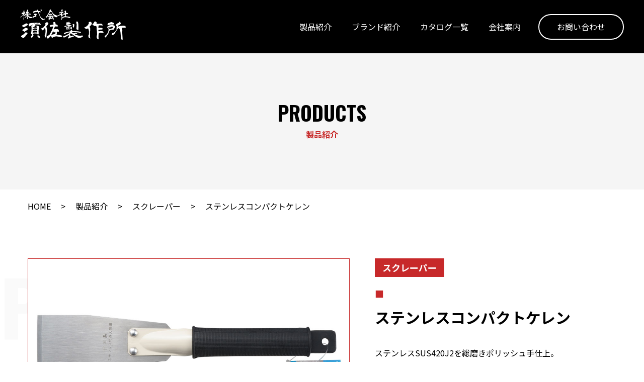

--- FILE ---
content_type: text/html; charset=UTF-8
request_url: https://tonkachi.com/products/%E3%82%B9%E3%83%86%E3%83%B3%E3%83%AC%E3%82%B9%E3%82%B3%E3%83%B3%E3%83%91%E3%82%AF%E3%83%88%E3%82%B1%E3%83%AC%E3%83%B3/
body_size: 7317
content:
<!DOCTYPE html>
<html lang="ja">
<head>
<meta http-equiv="X-UA-Compatible" content="IE=edge">

<meta charset="utf-8">
<meta name="keywords" content="株式会社須佐製作所">
<meta name="description" content="プロにふさわしい振り感と耐久性 金槌・ハンマーのトップブランド">
<meta name="author" content="">
<meta name="viewport" content="width=device-width, initial-scale=1">
<link rel="preconnect" href="https://fonts.gstatic.com">
<link href="https://fonts.googleapis.com/css2?family=Noto+Sans+JP:wght@400;700;900&display=swap" rel="stylesheet">
<link rel="preconnect" href="https://fonts.gstatic.com">
<link href="https://fonts.googleapis.com/css2?family=Oswald:wght@400;700&display=swap" rel="stylesheet">
<link rel="stylesheet" href="https://stackpath.bootstrapcdn.com/bootstrap/4.5.2/css/bootstrap.min.css" integrity="sha384-JcKb8q3iqJ61gNV9KGb8thSsNjpSL0n8PARn9HuZOnIxN0hoP+VmmDGMN5t9UJ0Z" crossorigin="anonymous">
<link rel="stylesheet" href="https://tonkachi.com/wp2021/wp-content/themes/susaseisakujyo/assets/css/slick-theme.css">
<link rel="stylesheet" href="https://tonkachi.com/wp2021/wp-content/themes/susaseisakujyo/assets/css/slick.css">
<link href="https://fonts.googleapis.com/icon?family=Material+Icons" rel="stylesheet">
<link href="https://use.fontawesome.com/releases/v5.6.1/css/all.css" rel="stylesheet">
<link rel="stylesheet" href="https://tonkachi.com/wp2021/wp-content/themes/susaseisakujyo/style.css">
<!--[if lt IE 9]>
<script src="//cdn.jsdelivr.net/html5shiv/3.7.2/html5shiv.min.js"></script>
<script src="//cdnjs.cloudflare.com/ajax/libs/respond.js/1.4.2/respond.min.js"></script>
<![endif]-->
<title>ステンレスコンパクトケレン | 株式会社須佐製作所</title>
<link rel='dns-prefetch' href='//www.google.com' />
<link rel='dns-prefetch' href='//s.w.org' />
		<script type="text/javascript">
			window._wpemojiSettings = {"baseUrl":"https:\/\/s.w.org\/images\/core\/emoji\/13.0.0\/72x72\/","ext":".png","svgUrl":"https:\/\/s.w.org\/images\/core\/emoji\/13.0.0\/svg\/","svgExt":".svg","source":{"concatemoji":"https:\/\/tonkachi.com\/wp2021\/wp-includes\/js\/wp-emoji-release.min.js?ver=5.5.17"}};
			!function(e,a,t){var n,r,o,i=a.createElement("canvas"),p=i.getContext&&i.getContext("2d");function s(e,t){var a=String.fromCharCode;p.clearRect(0,0,i.width,i.height),p.fillText(a.apply(this,e),0,0);e=i.toDataURL();return p.clearRect(0,0,i.width,i.height),p.fillText(a.apply(this,t),0,0),e===i.toDataURL()}function c(e){var t=a.createElement("script");t.src=e,t.defer=t.type="text/javascript",a.getElementsByTagName("head")[0].appendChild(t)}for(o=Array("flag","emoji"),t.supports={everything:!0,everythingExceptFlag:!0},r=0;r<o.length;r++)t.supports[o[r]]=function(e){if(!p||!p.fillText)return!1;switch(p.textBaseline="top",p.font="600 32px Arial",e){case"flag":return s([127987,65039,8205,9895,65039],[127987,65039,8203,9895,65039])?!1:!s([55356,56826,55356,56819],[55356,56826,8203,55356,56819])&&!s([55356,57332,56128,56423,56128,56418,56128,56421,56128,56430,56128,56423,56128,56447],[55356,57332,8203,56128,56423,8203,56128,56418,8203,56128,56421,8203,56128,56430,8203,56128,56423,8203,56128,56447]);case"emoji":return!s([55357,56424,8205,55356,57212],[55357,56424,8203,55356,57212])}return!1}(o[r]),t.supports.everything=t.supports.everything&&t.supports[o[r]],"flag"!==o[r]&&(t.supports.everythingExceptFlag=t.supports.everythingExceptFlag&&t.supports[o[r]]);t.supports.everythingExceptFlag=t.supports.everythingExceptFlag&&!t.supports.flag,t.DOMReady=!1,t.readyCallback=function(){t.DOMReady=!0},t.supports.everything||(n=function(){t.readyCallback()},a.addEventListener?(a.addEventListener("DOMContentLoaded",n,!1),e.addEventListener("load",n,!1)):(e.attachEvent("onload",n),a.attachEvent("onreadystatechange",function(){"complete"===a.readyState&&t.readyCallback()})),(n=t.source||{}).concatemoji?c(n.concatemoji):n.wpemoji&&n.twemoji&&(c(n.twemoji),c(n.wpemoji)))}(window,document,window._wpemojiSettings);
		</script>
		<style type="text/css">
img.wp-smiley,
img.emoji {
	display: inline !important;
	border: none !important;
	box-shadow: none !important;
	height: 1em !important;
	width: 1em !important;
	margin: 0 .07em !important;
	vertical-align: -0.1em !important;
	background: none !important;
	padding: 0 !important;
}
</style>
	<link rel='stylesheet' id='wp-block-library-css'  href='https://tonkachi.com/wp2021/wp-includes/css/dist/block-library/style.min.css?ver=5.5.17' type='text/css' media='all' />
<link rel='stylesheet' id='contact-form-7-css'  href='https://tonkachi.com/wp2021/wp-content/plugins/contact-form-7/includes/css/styles.css?ver=5.4.2' type='text/css' media='all' />
<link rel='stylesheet' id='wp-pagenavi-css'  href='https://tonkachi.com/wp2021/wp-content/plugins/wp-pagenavi/pagenavi-css.css?ver=2.70' type='text/css' media='all' />
<link rel="https://api.w.org/" href="https://tonkachi.com/wp-json/" /><link rel="alternate" type="application/json" href="https://tonkachi.com/wp-json/wp/v2/products/523" /><link rel="EditURI" type="application/rsd+xml" title="RSD" href="https://tonkachi.com/wp2021/xmlrpc.php?rsd" />
<link rel="wlwmanifest" type="application/wlwmanifest+xml" href="https://tonkachi.com/wp2021/wp-includes/wlwmanifest.xml" /> 
<link rel='prev' title='ステンレスケレン棒(カラーパイプ柄)' href='https://tonkachi.com/products/%e3%82%b9%e3%83%86%e3%83%b3%e3%83%ac%e3%82%b9%e3%82%b1%e3%83%ac%e3%83%b3%e6%a3%92%e3%82%ab%e3%83%a9%e3%83%bc%e3%83%91%e3%82%a4%e3%83%97%e6%9f%84/' />
<link rel='next' title='マグネット付万能釘打器' href='https://tonkachi.com/products/%e3%83%9e%e3%82%b0%e3%83%8d%e3%83%83%e3%83%88%e4%bb%98%e4%b8%87%e8%83%bd%e9%87%98%e6%89%93%e5%99%a8/' />
<meta name="generator" content="WordPress 5.5.17" />
<link rel="canonical" href="https://tonkachi.com/products/%e3%82%b9%e3%83%86%e3%83%b3%e3%83%ac%e3%82%b9%e3%82%b3%e3%83%b3%e3%83%91%e3%82%af%e3%83%88%e3%82%b1%e3%83%ac%e3%83%b3/" />
<link rel='shortlink' href='https://tonkachi.com/?p=523' />
<link rel="alternate" type="application/json+oembed" href="https://tonkachi.com/wp-json/oembed/1.0/embed?url=https%3A%2F%2Ftonkachi.com%2Fproducts%2F%25e3%2582%25b9%25e3%2583%2586%25e3%2583%25b3%25e3%2583%25ac%25e3%2582%25b9%25e3%2582%25b3%25e3%2583%25b3%25e3%2583%2591%25e3%2582%25af%25e3%2583%2588%25e3%2582%25b1%25e3%2583%25ac%25e3%2583%25b3%2F" />
<link rel="alternate" type="text/xml+oembed" href="https://tonkachi.com/wp-json/oembed/1.0/embed?url=https%3A%2F%2Ftonkachi.com%2Fproducts%2F%25e3%2582%25b9%25e3%2583%2586%25e3%2583%25b3%25e3%2583%25ac%25e3%2582%25b9%25e3%2582%25b3%25e3%2583%25b3%25e3%2583%2591%25e3%2582%25af%25e3%2583%2588%25e3%2582%25b1%25e3%2583%25ac%25e3%2583%25b3%2F&#038;format=xml" />
<link rel="icon" href="https://tonkachi.com/wp2021/wp-content/uploads/favicon.ico" sizes="32x32" />
<link rel="icon" href="https://tonkachi.com/wp2021/wp-content/uploads/favicon.ico" sizes="192x192" />
<link rel="apple-touch-icon" href="https://tonkachi.com/wp2021/wp-content/uploads/favicon.ico" />
<meta name="msapplication-TileImage" content="https://tonkachi.com/wp2021/wp-content/uploads/favicon.ico" />

<!-- Google tag (gtag.js) -->
<script async src="https://www.googletagmanager.com/gtag/js?id=G-0YV93J002G"></script>
<script>
  window.dataLayer = window.dataLayer || [];
  function gtag(){dataLayer.push(arguments);}
  gtag('js', new Date());

  gtag('config', 'G-0YV93J002G');
</script>

</head>
<body class="products-template-default single single-products postid-523">
	<header id="header" class="layer-header">
  
		<nav class="navbar navbar-expand-lg">
							<p class="logo"><a class="navbar-brand" href="https://tonkachi.com"><img src="https://tonkachi.com/wp2021/wp-content/themes/susaseisakujyo/assets/images/logo-white.png" alt="株式会社須佐製作所"></a></p>
			  
			<button class="navbar-toggler" type="button" data-toggle="collapse" data-target="#navbarNav" aria-controls="navbarNav" aria-expanded="false" aria-label="Toggle navigation"><span class="navbar-toggler-icon"></span></button>
			<div class="collapse navbar-collapse" id="navbarNav">
				<ul class="navbar-nav ml-auto">
					<li class="nav-item"><a class="nav-link txtlink01" href="https://tonkachi.com/products/">製品紹介</a></li>
					<li class="nav-item"><a class="nav-link txtlink01" href="https://tonkachi.com/brands/">ブランド紹介</a></li>
					<li class="nav-item"><a class="nav-link txtlink01" href="https://tonkachi.com/catalog/">カタログ一覧</a></li>
					<li class="nav-item"><a class="nav-link txtlink01" href="https://tonkachi.com/company/">会社案内</a></li>
					<li class="nav-item"><a class="nav-link contact-link" href="https://tonkachi.com/contact/">お問い合わせ</a></li>
				</ul>
			</div>
		</nav>
	</header>
	<main id="main" class="layer-main">		
  
	

<article>
	<section class="bg-gray01 pt-100 pb-100">
		<h1 class="headline-01"><span class="en">PRODUCTS</span>製品紹介</h1>
	</section>

	<nav class="bread">
		<ul class="cf">
			<li><a href="https://tonkachi.com">HOME</a></li>
			<li><a href="https://tonkachi.com/products/">製品紹介</a></li>
			<li>
				<a href="../../productscategory/scraper">スクレーパー</a>			</li>
			<li>ステンレスコンパクトケレン</li>
		</ul>
	</nav>

	<section class="pt-70 position-relative">
		<div class="bg-text-wrap">
			<p class="bg-text en">PRODUCTS</p>
		</div>

		<div class="container-lg">
			<div class="row">
				<div class="col-12 cnt-parts11">
					<p class="img"><img src="https://tonkachi.com/wp2021/wp-content/uploads/2021/01/402205-01.jpg"  alt="ステンレスコンパクトケレン" loading="lazy" srcset="https://tonkachi.com/wp2021/wp-content/uploads/2021/01/402205-01.jpg 1000w, https://tonkachi.com/wp2021/wp-content/uploads/2021/01/402205-01-300x300.jpg 300w, https://tonkachi.com/wp2021/wp-content/uploads/2021/01/402205-01-150x150.jpg 150w, https://tonkachi.com/wp2021/wp-content/uploads/2021/01/402205-01-768x768.jpg 768w" sizes="(max-width: 1000px) 100vw, 1000px" /></p>
					<div class="item-info">
						<p class="category">
							スクレーパー						</p>
						<p class="sub-category">
													</p>
						<h2 class="item-name">ステンレスコンパクトケレン</h2>
						<p class="use">
																								</p>
						<ul class="list-05">
																						<li>ステンレスSUS420J2を総磨きポリッシュ手仕上。</li>
															<li>アスベスト処理業者様との共同開発品です。</li>
																					</ul>
					</div>
				</div>
			</div>

	<div class="row">
		<div class="col-12 pt-50">
			<div class="scroll">
				<table class="tbl-03">
										<tr>
							
																		<th>サイズ</th>
											
												<th>刃巾</th>
																		
												<th>刃厚</th>
																		<th>全長</th>
																		
																		
								
												
																									
													
												<th>入数</th>
									
												<th>JANコード</th>
											</tr>
										<tr>
							
												
												<td>薄刃60</td>
									
												<td>60mm</td>
																			
												<td>0.6mm</td>
												
												<td>330mm</td>
																															
																		
																										
																								<td>6</td>
																		
												<td>402205</td>
											</tr>
										<tr>
							
												
												<td>薄刃100</td>
									
												<td>100mm</td>
																			
												<td>0.6mm</td>
												
												<td>325mm</td>
																															
																		
																										
																								<td>6</td>
																		
												<td>402212</td>
											</tr>
										<tr>
							
												
												<td>厚刃60</td>
									
												<td>60mm</td>
																			
												<td>1.4mm</td>
												
												<td>330mm</td>
																															
																		
																										
																								<td>6</td>
																		
												<td>402229</td>
											</tr>
										<tr>
							
												
												<td>厚刃100</td>
									
												<td>100mm</td>
																			
												<td>1.4mm</td>
												
												<td>325mm</td>
																															
																		
																										
																								<td>6</td>
																		
												<td>402236</td>
											</tr>
					 
				</table>
			</div>
		</div>
	</div>
		
			
		</div>
	</section>

	<section class="pt-100">
		<div class="container-lg">
			<div class="row">
				<div class="col-12">
					<h3 class="headline-01 mb-70"><span class="en">RELATED</span>関連製品</h3>
					<div class="cnt-parts09 cnt-parts12">
						
															<a href="https://tonkachi.com/products/%e3%82%b1%e3%83%ac%e3%83%b3%e6%a3%92%e3%83%91%e3%82%a4%e3%83%97%e6%9f%84/" title="ケレン棒(パイプ柄)">
						<div class="block">
							<p class="thumb"><img src="https://tonkachi.com/wp2021/wp-content/uploads/2021/01/004737-01.jpg"  alt="ケレン棒(パイプ柄)" loading="lazy" srcset="https://tonkachi.com/wp2021/wp-content/uploads/2021/01/004737-01.jpg 1000w, https://tonkachi.com/wp2021/wp-content/uploads/2021/01/004737-01-300x300.jpg 300w, https://tonkachi.com/wp2021/wp-content/uploads/2021/01/004737-01-150x150.jpg 150w, https://tonkachi.com/wp2021/wp-content/uploads/2021/01/004737-01-768x768.jpg 768w" sizes="(max-width: 1000px) 100vw, 1000px" /></p>
							<h4 class="name">ケレン棒(パイプ柄)</h4>
						</div>
					</a>
										<a href="https://tonkachi.com/products/%e3%82%b9%e3%83%86%e3%83%b3%e3%83%ac%e3%82%b9%e3%82%b1%e3%83%ac%e3%83%b3%e6%a3%92%e3%82%ab%e3%83%a9%e3%83%bc%e3%83%91%e3%82%a4%e3%83%97%e6%9f%84/" title="ステンレスケレン棒(カラーパイプ柄)">
						<div class="block">
							<p class="thumb"><img src="https://tonkachi.com/wp2021/wp-content/uploads/2021/01/401215-01.jpg"  alt="ステンレスケレン棒(カラーパイプ柄)" loading="lazy" srcset="https://tonkachi.com/wp2021/wp-content/uploads/2021/01/401215-01.jpg 1000w, https://tonkachi.com/wp2021/wp-content/uploads/2021/01/401215-01-300x300.jpg 300w, https://tonkachi.com/wp2021/wp-content/uploads/2021/01/401215-01-150x150.jpg 150w, https://tonkachi.com/wp2021/wp-content/uploads/2021/01/401215-01-768x768.jpg 768w" sizes="(max-width: 1000px) 100vw, 1000px" /></p>
							<h4 class="name">ステンレスケレン棒(カラーパイプ柄)</h4>
						</div>
					</a>
										<a href="https://tonkachi.com/products/%e3%83%93%e3%83%8b%e3%83%bc%e3%83%ab%e3%82%bf%e3%82%a4%e3%83%ab%e3%81%af%e3%81%8c%e3%81%97/" title="ビニールタイルはがし">
						<div class="block">
							<p class="thumb"><img src="https://tonkachi.com/wp2021/wp-content/uploads/2021/01/402007-01.jpg"  alt="ビニールタイルはがし" loading="lazy" srcset="https://tonkachi.com/wp2021/wp-content/uploads/2021/01/402007-01.jpg 1000w, https://tonkachi.com/wp2021/wp-content/uploads/2021/01/402007-01-300x300.jpg 300w, https://tonkachi.com/wp2021/wp-content/uploads/2021/01/402007-01-150x150.jpg 150w, https://tonkachi.com/wp2021/wp-content/uploads/2021/01/402007-01-768x768.jpg 768w" sizes="(max-width: 1000px) 100vw, 1000px" /></p>
							<h4 class="name">ビニールタイルはがし</h4>
						</div>
					</a>
																					
						
					</div>
				</div>
			</div>
		</div>
	</section>

</article>

	</main>

	<aside class="sublink-aside">
		<div class="container-fluid">
			<div class="row">
				<div class="col-md-6 col-12 px-0 block catalog-block">
					<a href="https://tonkachi.com/catalog/">
						<div>
							<p class="bg-img"><img src="https://tonkachi.com/wp2021/wp-content/themes/susaseisakujyo/assets/images/asidelink-catalog-img.jpg" alt="カタログ一覧"></p>
							<h4><span class="en">CATALOG</span><span>カタログ一覧</span></h4>
						</div>
					</a>
				</div>
				<div class="col-md-6 col-12 px-0 block catalog-block">
					<a href="https://tonkachi.com/company/">
						<div>
							<p class="bg-img"><img src="https://tonkachi.com/wp2021/wp-content/themes/susaseisakujyo/assets/images/asidelink-company-img.jpg" alt="カタログ一覧"></p>
							<h4><span class="en">COMPANY</span><span>会社案内</span></h4>
						</div>
					</a>
				</div>
			</div>
		</div>
	</aside>
	
	<footer id="footer">
		<div class="container-xl pb-70">
			<div class="row">
				<div class="col-12 d-flex flex-lg-row flex-column">
					<div class="company-info">
						<h5 class="logo"><a href="https://tonkachi.com"><img src="https://tonkachi.com/wp2021/wp-content/themes/susaseisakujyo/assets/images/logo-black.png" alt="株式会社須佐製作所"></a></h5>
						<p class="address">〒955-0151 新潟県三条市大字萩堀1397-15</p>
						<ul class="contact-list">
							<li class="en"><a href="tel:0256464834">TEL:0256-46-4834</a></li>
							<li class="en">FAX:0256-46-4846</li>
						</ul>
						<ul class="sns-list">
							<li><a href=""><img src="https://tonkachi.com/wp2021/wp-content/themes/susaseisakujyo/assets/images/footer-facebook-logo.png" alt="facebook"></a></li>
						</ul>
					</div>
					<div class="nav-block ml-lg-auto d-flex flex-wrap">
						<div class="products-nav-block">
							<h5><a href="https://tonkachi.com/products/">製品紹介</a></h5>
							<nav class="d-flex">
								<ul class="d-flex flex-lg-column flex-wrap">
									<li><a href="https://tonkachi.com/productscategory/stainless/">ステンレス玄能・金槌</a></li>
									<li><a href="https://tonkachi.com/productscategory/fiberglass/">グラスファイバー柄玄能・金槌</a></li>
									<li><a href="https://tonkachi.com/productscategory/miyabi/">雅ミラーハンマー玄能・金槌</a></li>
									<li><a href="https://tonkachi.com/productscategory/temporaryframe/">仮枠ハンマー</a></li>
									<li><a href="https://tonkachi.com/productscategory/wood/">木柄玄能・金槌</a></li>
									<li><a href="https://tonkachi.com/productscategory/sheetmetal/">板金ハンマー</a></li>
									<li><a href="https://tonkachi.com/productscategory/scaffold/">仮設：足場工事用ハンマー</a></li>
									<li><a href="https://tonkachi.com/productscategory/short/">ショート両口ハンマー</a></li>
									<li><a href="https://tonkachi.com/productscategory/shockless/">ショックレスハンマー・掛矢</a></li>
									<li><a href="https://tonkachi.com/productscategory/magnet/">マグネット付万能釘打器</a></li>
									<li><a href="https://tonkachi.com/productscategory/scraper/">スクレーパー</a></li>
									<li><a href="https://tonkachi.com/productscategory/bar-interior/">バール（インテリア用）クロムメッキ</a></li>
									<li><a href="https://tonkachi.com/productscategory/safety-tagane/">セーフティータガネ</a></li>
									<li><a href="https://tonkachi.com/productscategory/akisu/">アキス（パイプ柄）</a></li>
									<li><a href="https://tonkachi.com/productscategory/stainless-sakankuwa/">ステンレス製左官鍬</a></li>
									<li><a href="https://tonkachi.com/productscategory/stainless-keren/">ステンレス製伸縮性ケレン棒</a></li>
									<li><a href="https://tonkachi.com/productscategory/stainless-kuwa/">ステンレス鍬</a></li>
									<li><a href="https://tonkachi.com/productscategory/ensekikusakezuri/">縁石草削り器</a></li>
									<li><a href="https://tonkachi.com/productscategory/takumi/">匠鎚</a></li>
									<li><a href="https://tonkachi.com/productscategory/tsuinosuke/">鍛冶屋 鎚之助</a></li>
									<li><a href="https://tonkachi.com/productscategory/gtape/">G-TAPE</a></li>
									<li><a href="https://tonkachi.com/productscategory/karae/">空柄</a></li>
									<li><a href="https://tonkachi.com/productscategory/original/">受注生産品</a></li>
									<li><a href="https://tonkachi.com/productscategory/atamadake/">頭丈</a></li>
									<li><a href="https://tonkachi.com/productscategory/kaji/">鍛冶の原点</a></li>
									<li><a href="https://tonkachi.com/productscategory/unryu/">雲流</a></li>
								</ul>
							</nav>
						</div>
						<div class="page-nav-block">
							<nav>
								<ul>
									<li><a href="https://tonkachi.com/brands/">ブランド紹介</a></li>
									<li><a href="https://tonkachi.com/catalog/">カタログ一覧</a></li>
									<li><a href="https://tonkachi.com/movie/">動画紹介</a></li>
									<li><a href="https://tonkachi.com/company/">会社案内</a></li>
									<li><a href="https://tonkachi.com/faq/">よくあるご質問</a></li>
									<li><a href="https://tonkachi.com/contact/">お問い合わせ</a></li>
								</ul>
							</nav>
						</div>
					</div>
				</div>
			</div>
		</div>
		<div class="copy-wrap">
			<div class="container-xl">
				<div class="row">
					<div class="col-12 d-md-flex justify-content-between">
						<ul class="policy-list">
							<li><a href="https://tonkachi.com/privacypolicy/">個人情報保護方針</a></li>
							<li><a href="https://tonkachi.com/sitepolicy/">サイトポリシー</a></li>
						</ul>
						<p class="copy">&copy; 株式会社 須佐製作所 All Rights Reserved.</p>
					</div>
				</div>
			</div>
		</div>
	</footer>
	
	<p id="page-top"><a href="#wrap"><img src="https://tonkachi.com/wp2021/wp-content/themes/susaseisakujyo/assets/images/icon-returntop.png" alt="ハンマー"></a></p>

	<div class="over"></div>
	
<script src="https://code.jquery.com/jquery-3.5.1.slim.min.js" integrity="sha384-DfXdz2htPH0lsSSs5nCTpuj/zy4C+OGpamoFVy38MVBnE+IbbVYUew+OrCXaRkfj" crossorigin="anonymous"></script>
<script src="https://cdn.jsdelivr.net/npm/popper.js@1.16.1/dist/umd/popper.min.js" integrity="sha384-9/reFTGAW83EW2RDu2S0VKaIzap3H66lZH81PoYlFhbGU+6BZp6G7niu735Sk7lN" crossorigin="anonymous"></script>
<script src="https://stackpath.bootstrapcdn.com/bootstrap/4.5.2/js/bootstrap.min.js" integrity="sha384-B4gt1jrGC7Jh4AgTPSdUtOBvfO8shuf57BaghqFfPlYxofvL8/KUEfYiJOMMV+rV" crossorigin="anonymous"></script>
<script src="https://code.jquery.com/jquery-3.4.1.min.js" integrity="sha256-CSXorXvZcTkaix6Yvo6HppcZGetbYMGWSFlBw8HfCJo=" crossorigin="anonymous"></script>
<script src="https://tonkachi.com/wp2021/wp-content/themes/susaseisakujyo/assets/js/slick.min.js"></script>
<script>
$(function() {
  $('#slick').on('init', function(event, slick) {
    $(this).append('<div class="slick-counter"><span class="current"></span> / <span class="total"></span></div>');
    $('.current').text(slick.currentSlide + 1);
    $('.total').text(slick.slideCount);
  })
  .slick({
		prevArrow: '<img src="https://tonkachi.com/wp2021/wp-content/themes/susaseisakujyo/assets/images/top-kv-arrow-prev.png" class="slide-arrow prev-arrow">',
		nextArrow: '<img src="https://tonkachi.com/wp2021/wp-content/themes/susaseisakujyo/assets/images/top-kv-arrow-next.png" class="slide-arrow next-arrow">',
  })
  .on('beforeChange', function(event, slick, currentSlide, nextSlide) {
    $('.current').text(nextSlide + 1);
  });
});	
</script>
<script>
$(function() {
    var topBtn = $('#page-top');    
    topBtn.hide();
    $(window).scroll(function () {
        if ($(this).scrollTop() > 100) {
            topBtn.fadeIn();
        } else {
            topBtn.fadeOut();
        }
    });
    topBtn.click(function () {
        $('body,html').animate({
            scrollTop: 0
        }, 500);
        return false;
    });
});	
</script>
<script>
 $(window).on("scroll", function() {
    if($(window).scrollTop() > 50) {
        $("#header").addClass("active");
    } else {
       $("#header").removeClass("active");
    }
});
</script>
<script>
$(function() {
    $('.navbar-toggler').on('click', function() {
        $('.over').toggleClass('open');
        $('html').toggleClass('fixed');
    });
});	
</script>
<script type='text/javascript' src='https://tonkachi.com/wp2021/wp-includes/js/dist/vendor/wp-polyfill.min.js?ver=7.4.4' id='wp-polyfill-js'></script>
<script type='text/javascript' id='wp-polyfill-js-after'>
( 'fetch' in window ) || document.write( '<script src="https://tonkachi.com/wp2021/wp-includes/js/dist/vendor/wp-polyfill-fetch.min.js?ver=3.0.0"></scr' + 'ipt>' );( document.contains ) || document.write( '<script src="https://tonkachi.com/wp2021/wp-includes/js/dist/vendor/wp-polyfill-node-contains.min.js?ver=3.42.0"></scr' + 'ipt>' );( window.DOMRect ) || document.write( '<script src="https://tonkachi.com/wp2021/wp-includes/js/dist/vendor/wp-polyfill-dom-rect.min.js?ver=3.42.0"></scr' + 'ipt>' );( window.URL && window.URL.prototype && window.URLSearchParams ) || document.write( '<script src="https://tonkachi.com/wp2021/wp-includes/js/dist/vendor/wp-polyfill-url.min.js?ver=3.6.4"></scr' + 'ipt>' );( window.FormData && window.FormData.prototype.keys ) || document.write( '<script src="https://tonkachi.com/wp2021/wp-includes/js/dist/vendor/wp-polyfill-formdata.min.js?ver=3.0.12"></scr' + 'ipt>' );( Element.prototype.matches && Element.prototype.closest ) || document.write( '<script src="https://tonkachi.com/wp2021/wp-includes/js/dist/vendor/wp-polyfill-element-closest.min.js?ver=2.0.2"></scr' + 'ipt>' );
</script>
<script type='text/javascript' id='contact-form-7-js-extra'>
/* <![CDATA[ */
var wpcf7 = {"api":{"root":"https:\/\/tonkachi.com\/wp-json\/","namespace":"contact-form-7\/v1"}};
/* ]]> */
</script>
<script type='text/javascript' src='https://tonkachi.com/wp2021/wp-content/plugins/contact-form-7/includes/js/index.js?ver=5.4.2' id='contact-form-7-js'></script>
<script type='text/javascript' src='https://www.google.com/recaptcha/api.js?render=6Ld3BocaAAAAAG_b4e-fgxL69N-NfoK3Q-oZULeG&#038;ver=3.0' id='google-recaptcha-js'></script>
<script type='text/javascript' id='wpcf7-recaptcha-js-extra'>
/* <![CDATA[ */
var wpcf7_recaptcha = {"sitekey":"6Ld3BocaAAAAAG_b4e-fgxL69N-NfoK3Q-oZULeG","actions":{"homepage":"homepage","contactform":"contactform"}};
/* ]]> */
</script>
<script type='text/javascript' src='https://tonkachi.com/wp2021/wp-content/plugins/contact-form-7/modules/recaptcha/index.js?ver=5.4.2' id='wpcf7-recaptcha-js'></script>
<script type='text/javascript' src='https://tonkachi.com/wp2021/wp-includes/js/wp-embed.min.js?ver=5.5.17' id='wp-embed-js'></script>
</body>
</html>

--- FILE ---
content_type: text/html; charset=utf-8
request_url: https://www.google.com/recaptcha/api2/anchor?ar=1&k=6Ld3BocaAAAAAG_b4e-fgxL69N-NfoK3Q-oZULeG&co=aHR0cHM6Ly90b25rYWNoaS5jb206NDQz&hl=en&v=PoyoqOPhxBO7pBk68S4YbpHZ&size=invisible&anchor-ms=20000&execute-ms=30000&cb=wdzlb3mvy6zc
body_size: 48668
content:
<!DOCTYPE HTML><html dir="ltr" lang="en"><head><meta http-equiv="Content-Type" content="text/html; charset=UTF-8">
<meta http-equiv="X-UA-Compatible" content="IE=edge">
<title>reCAPTCHA</title>
<style type="text/css">
/* cyrillic-ext */
@font-face {
  font-family: 'Roboto';
  font-style: normal;
  font-weight: 400;
  font-stretch: 100%;
  src: url(//fonts.gstatic.com/s/roboto/v48/KFO7CnqEu92Fr1ME7kSn66aGLdTylUAMa3GUBHMdazTgWw.woff2) format('woff2');
  unicode-range: U+0460-052F, U+1C80-1C8A, U+20B4, U+2DE0-2DFF, U+A640-A69F, U+FE2E-FE2F;
}
/* cyrillic */
@font-face {
  font-family: 'Roboto';
  font-style: normal;
  font-weight: 400;
  font-stretch: 100%;
  src: url(//fonts.gstatic.com/s/roboto/v48/KFO7CnqEu92Fr1ME7kSn66aGLdTylUAMa3iUBHMdazTgWw.woff2) format('woff2');
  unicode-range: U+0301, U+0400-045F, U+0490-0491, U+04B0-04B1, U+2116;
}
/* greek-ext */
@font-face {
  font-family: 'Roboto';
  font-style: normal;
  font-weight: 400;
  font-stretch: 100%;
  src: url(//fonts.gstatic.com/s/roboto/v48/KFO7CnqEu92Fr1ME7kSn66aGLdTylUAMa3CUBHMdazTgWw.woff2) format('woff2');
  unicode-range: U+1F00-1FFF;
}
/* greek */
@font-face {
  font-family: 'Roboto';
  font-style: normal;
  font-weight: 400;
  font-stretch: 100%;
  src: url(//fonts.gstatic.com/s/roboto/v48/KFO7CnqEu92Fr1ME7kSn66aGLdTylUAMa3-UBHMdazTgWw.woff2) format('woff2');
  unicode-range: U+0370-0377, U+037A-037F, U+0384-038A, U+038C, U+038E-03A1, U+03A3-03FF;
}
/* math */
@font-face {
  font-family: 'Roboto';
  font-style: normal;
  font-weight: 400;
  font-stretch: 100%;
  src: url(//fonts.gstatic.com/s/roboto/v48/KFO7CnqEu92Fr1ME7kSn66aGLdTylUAMawCUBHMdazTgWw.woff2) format('woff2');
  unicode-range: U+0302-0303, U+0305, U+0307-0308, U+0310, U+0312, U+0315, U+031A, U+0326-0327, U+032C, U+032F-0330, U+0332-0333, U+0338, U+033A, U+0346, U+034D, U+0391-03A1, U+03A3-03A9, U+03B1-03C9, U+03D1, U+03D5-03D6, U+03F0-03F1, U+03F4-03F5, U+2016-2017, U+2034-2038, U+203C, U+2040, U+2043, U+2047, U+2050, U+2057, U+205F, U+2070-2071, U+2074-208E, U+2090-209C, U+20D0-20DC, U+20E1, U+20E5-20EF, U+2100-2112, U+2114-2115, U+2117-2121, U+2123-214F, U+2190, U+2192, U+2194-21AE, U+21B0-21E5, U+21F1-21F2, U+21F4-2211, U+2213-2214, U+2216-22FF, U+2308-230B, U+2310, U+2319, U+231C-2321, U+2336-237A, U+237C, U+2395, U+239B-23B7, U+23D0, U+23DC-23E1, U+2474-2475, U+25AF, U+25B3, U+25B7, U+25BD, U+25C1, U+25CA, U+25CC, U+25FB, U+266D-266F, U+27C0-27FF, U+2900-2AFF, U+2B0E-2B11, U+2B30-2B4C, U+2BFE, U+3030, U+FF5B, U+FF5D, U+1D400-1D7FF, U+1EE00-1EEFF;
}
/* symbols */
@font-face {
  font-family: 'Roboto';
  font-style: normal;
  font-weight: 400;
  font-stretch: 100%;
  src: url(//fonts.gstatic.com/s/roboto/v48/KFO7CnqEu92Fr1ME7kSn66aGLdTylUAMaxKUBHMdazTgWw.woff2) format('woff2');
  unicode-range: U+0001-000C, U+000E-001F, U+007F-009F, U+20DD-20E0, U+20E2-20E4, U+2150-218F, U+2190, U+2192, U+2194-2199, U+21AF, U+21E6-21F0, U+21F3, U+2218-2219, U+2299, U+22C4-22C6, U+2300-243F, U+2440-244A, U+2460-24FF, U+25A0-27BF, U+2800-28FF, U+2921-2922, U+2981, U+29BF, U+29EB, U+2B00-2BFF, U+4DC0-4DFF, U+FFF9-FFFB, U+10140-1018E, U+10190-1019C, U+101A0, U+101D0-101FD, U+102E0-102FB, U+10E60-10E7E, U+1D2C0-1D2D3, U+1D2E0-1D37F, U+1F000-1F0FF, U+1F100-1F1AD, U+1F1E6-1F1FF, U+1F30D-1F30F, U+1F315, U+1F31C, U+1F31E, U+1F320-1F32C, U+1F336, U+1F378, U+1F37D, U+1F382, U+1F393-1F39F, U+1F3A7-1F3A8, U+1F3AC-1F3AF, U+1F3C2, U+1F3C4-1F3C6, U+1F3CA-1F3CE, U+1F3D4-1F3E0, U+1F3ED, U+1F3F1-1F3F3, U+1F3F5-1F3F7, U+1F408, U+1F415, U+1F41F, U+1F426, U+1F43F, U+1F441-1F442, U+1F444, U+1F446-1F449, U+1F44C-1F44E, U+1F453, U+1F46A, U+1F47D, U+1F4A3, U+1F4B0, U+1F4B3, U+1F4B9, U+1F4BB, U+1F4BF, U+1F4C8-1F4CB, U+1F4D6, U+1F4DA, U+1F4DF, U+1F4E3-1F4E6, U+1F4EA-1F4ED, U+1F4F7, U+1F4F9-1F4FB, U+1F4FD-1F4FE, U+1F503, U+1F507-1F50B, U+1F50D, U+1F512-1F513, U+1F53E-1F54A, U+1F54F-1F5FA, U+1F610, U+1F650-1F67F, U+1F687, U+1F68D, U+1F691, U+1F694, U+1F698, U+1F6AD, U+1F6B2, U+1F6B9-1F6BA, U+1F6BC, U+1F6C6-1F6CF, U+1F6D3-1F6D7, U+1F6E0-1F6EA, U+1F6F0-1F6F3, U+1F6F7-1F6FC, U+1F700-1F7FF, U+1F800-1F80B, U+1F810-1F847, U+1F850-1F859, U+1F860-1F887, U+1F890-1F8AD, U+1F8B0-1F8BB, U+1F8C0-1F8C1, U+1F900-1F90B, U+1F93B, U+1F946, U+1F984, U+1F996, U+1F9E9, U+1FA00-1FA6F, U+1FA70-1FA7C, U+1FA80-1FA89, U+1FA8F-1FAC6, U+1FACE-1FADC, U+1FADF-1FAE9, U+1FAF0-1FAF8, U+1FB00-1FBFF;
}
/* vietnamese */
@font-face {
  font-family: 'Roboto';
  font-style: normal;
  font-weight: 400;
  font-stretch: 100%;
  src: url(//fonts.gstatic.com/s/roboto/v48/KFO7CnqEu92Fr1ME7kSn66aGLdTylUAMa3OUBHMdazTgWw.woff2) format('woff2');
  unicode-range: U+0102-0103, U+0110-0111, U+0128-0129, U+0168-0169, U+01A0-01A1, U+01AF-01B0, U+0300-0301, U+0303-0304, U+0308-0309, U+0323, U+0329, U+1EA0-1EF9, U+20AB;
}
/* latin-ext */
@font-face {
  font-family: 'Roboto';
  font-style: normal;
  font-weight: 400;
  font-stretch: 100%;
  src: url(//fonts.gstatic.com/s/roboto/v48/KFO7CnqEu92Fr1ME7kSn66aGLdTylUAMa3KUBHMdazTgWw.woff2) format('woff2');
  unicode-range: U+0100-02BA, U+02BD-02C5, U+02C7-02CC, U+02CE-02D7, U+02DD-02FF, U+0304, U+0308, U+0329, U+1D00-1DBF, U+1E00-1E9F, U+1EF2-1EFF, U+2020, U+20A0-20AB, U+20AD-20C0, U+2113, U+2C60-2C7F, U+A720-A7FF;
}
/* latin */
@font-face {
  font-family: 'Roboto';
  font-style: normal;
  font-weight: 400;
  font-stretch: 100%;
  src: url(//fonts.gstatic.com/s/roboto/v48/KFO7CnqEu92Fr1ME7kSn66aGLdTylUAMa3yUBHMdazQ.woff2) format('woff2');
  unicode-range: U+0000-00FF, U+0131, U+0152-0153, U+02BB-02BC, U+02C6, U+02DA, U+02DC, U+0304, U+0308, U+0329, U+2000-206F, U+20AC, U+2122, U+2191, U+2193, U+2212, U+2215, U+FEFF, U+FFFD;
}
/* cyrillic-ext */
@font-face {
  font-family: 'Roboto';
  font-style: normal;
  font-weight: 500;
  font-stretch: 100%;
  src: url(//fonts.gstatic.com/s/roboto/v48/KFO7CnqEu92Fr1ME7kSn66aGLdTylUAMa3GUBHMdazTgWw.woff2) format('woff2');
  unicode-range: U+0460-052F, U+1C80-1C8A, U+20B4, U+2DE0-2DFF, U+A640-A69F, U+FE2E-FE2F;
}
/* cyrillic */
@font-face {
  font-family: 'Roboto';
  font-style: normal;
  font-weight: 500;
  font-stretch: 100%;
  src: url(//fonts.gstatic.com/s/roboto/v48/KFO7CnqEu92Fr1ME7kSn66aGLdTylUAMa3iUBHMdazTgWw.woff2) format('woff2');
  unicode-range: U+0301, U+0400-045F, U+0490-0491, U+04B0-04B1, U+2116;
}
/* greek-ext */
@font-face {
  font-family: 'Roboto';
  font-style: normal;
  font-weight: 500;
  font-stretch: 100%;
  src: url(//fonts.gstatic.com/s/roboto/v48/KFO7CnqEu92Fr1ME7kSn66aGLdTylUAMa3CUBHMdazTgWw.woff2) format('woff2');
  unicode-range: U+1F00-1FFF;
}
/* greek */
@font-face {
  font-family: 'Roboto';
  font-style: normal;
  font-weight: 500;
  font-stretch: 100%;
  src: url(//fonts.gstatic.com/s/roboto/v48/KFO7CnqEu92Fr1ME7kSn66aGLdTylUAMa3-UBHMdazTgWw.woff2) format('woff2');
  unicode-range: U+0370-0377, U+037A-037F, U+0384-038A, U+038C, U+038E-03A1, U+03A3-03FF;
}
/* math */
@font-face {
  font-family: 'Roboto';
  font-style: normal;
  font-weight: 500;
  font-stretch: 100%;
  src: url(//fonts.gstatic.com/s/roboto/v48/KFO7CnqEu92Fr1ME7kSn66aGLdTylUAMawCUBHMdazTgWw.woff2) format('woff2');
  unicode-range: U+0302-0303, U+0305, U+0307-0308, U+0310, U+0312, U+0315, U+031A, U+0326-0327, U+032C, U+032F-0330, U+0332-0333, U+0338, U+033A, U+0346, U+034D, U+0391-03A1, U+03A3-03A9, U+03B1-03C9, U+03D1, U+03D5-03D6, U+03F0-03F1, U+03F4-03F5, U+2016-2017, U+2034-2038, U+203C, U+2040, U+2043, U+2047, U+2050, U+2057, U+205F, U+2070-2071, U+2074-208E, U+2090-209C, U+20D0-20DC, U+20E1, U+20E5-20EF, U+2100-2112, U+2114-2115, U+2117-2121, U+2123-214F, U+2190, U+2192, U+2194-21AE, U+21B0-21E5, U+21F1-21F2, U+21F4-2211, U+2213-2214, U+2216-22FF, U+2308-230B, U+2310, U+2319, U+231C-2321, U+2336-237A, U+237C, U+2395, U+239B-23B7, U+23D0, U+23DC-23E1, U+2474-2475, U+25AF, U+25B3, U+25B7, U+25BD, U+25C1, U+25CA, U+25CC, U+25FB, U+266D-266F, U+27C0-27FF, U+2900-2AFF, U+2B0E-2B11, U+2B30-2B4C, U+2BFE, U+3030, U+FF5B, U+FF5D, U+1D400-1D7FF, U+1EE00-1EEFF;
}
/* symbols */
@font-face {
  font-family: 'Roboto';
  font-style: normal;
  font-weight: 500;
  font-stretch: 100%;
  src: url(//fonts.gstatic.com/s/roboto/v48/KFO7CnqEu92Fr1ME7kSn66aGLdTylUAMaxKUBHMdazTgWw.woff2) format('woff2');
  unicode-range: U+0001-000C, U+000E-001F, U+007F-009F, U+20DD-20E0, U+20E2-20E4, U+2150-218F, U+2190, U+2192, U+2194-2199, U+21AF, U+21E6-21F0, U+21F3, U+2218-2219, U+2299, U+22C4-22C6, U+2300-243F, U+2440-244A, U+2460-24FF, U+25A0-27BF, U+2800-28FF, U+2921-2922, U+2981, U+29BF, U+29EB, U+2B00-2BFF, U+4DC0-4DFF, U+FFF9-FFFB, U+10140-1018E, U+10190-1019C, U+101A0, U+101D0-101FD, U+102E0-102FB, U+10E60-10E7E, U+1D2C0-1D2D3, U+1D2E0-1D37F, U+1F000-1F0FF, U+1F100-1F1AD, U+1F1E6-1F1FF, U+1F30D-1F30F, U+1F315, U+1F31C, U+1F31E, U+1F320-1F32C, U+1F336, U+1F378, U+1F37D, U+1F382, U+1F393-1F39F, U+1F3A7-1F3A8, U+1F3AC-1F3AF, U+1F3C2, U+1F3C4-1F3C6, U+1F3CA-1F3CE, U+1F3D4-1F3E0, U+1F3ED, U+1F3F1-1F3F3, U+1F3F5-1F3F7, U+1F408, U+1F415, U+1F41F, U+1F426, U+1F43F, U+1F441-1F442, U+1F444, U+1F446-1F449, U+1F44C-1F44E, U+1F453, U+1F46A, U+1F47D, U+1F4A3, U+1F4B0, U+1F4B3, U+1F4B9, U+1F4BB, U+1F4BF, U+1F4C8-1F4CB, U+1F4D6, U+1F4DA, U+1F4DF, U+1F4E3-1F4E6, U+1F4EA-1F4ED, U+1F4F7, U+1F4F9-1F4FB, U+1F4FD-1F4FE, U+1F503, U+1F507-1F50B, U+1F50D, U+1F512-1F513, U+1F53E-1F54A, U+1F54F-1F5FA, U+1F610, U+1F650-1F67F, U+1F687, U+1F68D, U+1F691, U+1F694, U+1F698, U+1F6AD, U+1F6B2, U+1F6B9-1F6BA, U+1F6BC, U+1F6C6-1F6CF, U+1F6D3-1F6D7, U+1F6E0-1F6EA, U+1F6F0-1F6F3, U+1F6F7-1F6FC, U+1F700-1F7FF, U+1F800-1F80B, U+1F810-1F847, U+1F850-1F859, U+1F860-1F887, U+1F890-1F8AD, U+1F8B0-1F8BB, U+1F8C0-1F8C1, U+1F900-1F90B, U+1F93B, U+1F946, U+1F984, U+1F996, U+1F9E9, U+1FA00-1FA6F, U+1FA70-1FA7C, U+1FA80-1FA89, U+1FA8F-1FAC6, U+1FACE-1FADC, U+1FADF-1FAE9, U+1FAF0-1FAF8, U+1FB00-1FBFF;
}
/* vietnamese */
@font-face {
  font-family: 'Roboto';
  font-style: normal;
  font-weight: 500;
  font-stretch: 100%;
  src: url(//fonts.gstatic.com/s/roboto/v48/KFO7CnqEu92Fr1ME7kSn66aGLdTylUAMa3OUBHMdazTgWw.woff2) format('woff2');
  unicode-range: U+0102-0103, U+0110-0111, U+0128-0129, U+0168-0169, U+01A0-01A1, U+01AF-01B0, U+0300-0301, U+0303-0304, U+0308-0309, U+0323, U+0329, U+1EA0-1EF9, U+20AB;
}
/* latin-ext */
@font-face {
  font-family: 'Roboto';
  font-style: normal;
  font-weight: 500;
  font-stretch: 100%;
  src: url(//fonts.gstatic.com/s/roboto/v48/KFO7CnqEu92Fr1ME7kSn66aGLdTylUAMa3KUBHMdazTgWw.woff2) format('woff2');
  unicode-range: U+0100-02BA, U+02BD-02C5, U+02C7-02CC, U+02CE-02D7, U+02DD-02FF, U+0304, U+0308, U+0329, U+1D00-1DBF, U+1E00-1E9F, U+1EF2-1EFF, U+2020, U+20A0-20AB, U+20AD-20C0, U+2113, U+2C60-2C7F, U+A720-A7FF;
}
/* latin */
@font-face {
  font-family: 'Roboto';
  font-style: normal;
  font-weight: 500;
  font-stretch: 100%;
  src: url(//fonts.gstatic.com/s/roboto/v48/KFO7CnqEu92Fr1ME7kSn66aGLdTylUAMa3yUBHMdazQ.woff2) format('woff2');
  unicode-range: U+0000-00FF, U+0131, U+0152-0153, U+02BB-02BC, U+02C6, U+02DA, U+02DC, U+0304, U+0308, U+0329, U+2000-206F, U+20AC, U+2122, U+2191, U+2193, U+2212, U+2215, U+FEFF, U+FFFD;
}
/* cyrillic-ext */
@font-face {
  font-family: 'Roboto';
  font-style: normal;
  font-weight: 900;
  font-stretch: 100%;
  src: url(//fonts.gstatic.com/s/roboto/v48/KFO7CnqEu92Fr1ME7kSn66aGLdTylUAMa3GUBHMdazTgWw.woff2) format('woff2');
  unicode-range: U+0460-052F, U+1C80-1C8A, U+20B4, U+2DE0-2DFF, U+A640-A69F, U+FE2E-FE2F;
}
/* cyrillic */
@font-face {
  font-family: 'Roboto';
  font-style: normal;
  font-weight: 900;
  font-stretch: 100%;
  src: url(//fonts.gstatic.com/s/roboto/v48/KFO7CnqEu92Fr1ME7kSn66aGLdTylUAMa3iUBHMdazTgWw.woff2) format('woff2');
  unicode-range: U+0301, U+0400-045F, U+0490-0491, U+04B0-04B1, U+2116;
}
/* greek-ext */
@font-face {
  font-family: 'Roboto';
  font-style: normal;
  font-weight: 900;
  font-stretch: 100%;
  src: url(//fonts.gstatic.com/s/roboto/v48/KFO7CnqEu92Fr1ME7kSn66aGLdTylUAMa3CUBHMdazTgWw.woff2) format('woff2');
  unicode-range: U+1F00-1FFF;
}
/* greek */
@font-face {
  font-family: 'Roboto';
  font-style: normal;
  font-weight: 900;
  font-stretch: 100%;
  src: url(//fonts.gstatic.com/s/roboto/v48/KFO7CnqEu92Fr1ME7kSn66aGLdTylUAMa3-UBHMdazTgWw.woff2) format('woff2');
  unicode-range: U+0370-0377, U+037A-037F, U+0384-038A, U+038C, U+038E-03A1, U+03A3-03FF;
}
/* math */
@font-face {
  font-family: 'Roboto';
  font-style: normal;
  font-weight: 900;
  font-stretch: 100%;
  src: url(//fonts.gstatic.com/s/roboto/v48/KFO7CnqEu92Fr1ME7kSn66aGLdTylUAMawCUBHMdazTgWw.woff2) format('woff2');
  unicode-range: U+0302-0303, U+0305, U+0307-0308, U+0310, U+0312, U+0315, U+031A, U+0326-0327, U+032C, U+032F-0330, U+0332-0333, U+0338, U+033A, U+0346, U+034D, U+0391-03A1, U+03A3-03A9, U+03B1-03C9, U+03D1, U+03D5-03D6, U+03F0-03F1, U+03F4-03F5, U+2016-2017, U+2034-2038, U+203C, U+2040, U+2043, U+2047, U+2050, U+2057, U+205F, U+2070-2071, U+2074-208E, U+2090-209C, U+20D0-20DC, U+20E1, U+20E5-20EF, U+2100-2112, U+2114-2115, U+2117-2121, U+2123-214F, U+2190, U+2192, U+2194-21AE, U+21B0-21E5, U+21F1-21F2, U+21F4-2211, U+2213-2214, U+2216-22FF, U+2308-230B, U+2310, U+2319, U+231C-2321, U+2336-237A, U+237C, U+2395, U+239B-23B7, U+23D0, U+23DC-23E1, U+2474-2475, U+25AF, U+25B3, U+25B7, U+25BD, U+25C1, U+25CA, U+25CC, U+25FB, U+266D-266F, U+27C0-27FF, U+2900-2AFF, U+2B0E-2B11, U+2B30-2B4C, U+2BFE, U+3030, U+FF5B, U+FF5D, U+1D400-1D7FF, U+1EE00-1EEFF;
}
/* symbols */
@font-face {
  font-family: 'Roboto';
  font-style: normal;
  font-weight: 900;
  font-stretch: 100%;
  src: url(//fonts.gstatic.com/s/roboto/v48/KFO7CnqEu92Fr1ME7kSn66aGLdTylUAMaxKUBHMdazTgWw.woff2) format('woff2');
  unicode-range: U+0001-000C, U+000E-001F, U+007F-009F, U+20DD-20E0, U+20E2-20E4, U+2150-218F, U+2190, U+2192, U+2194-2199, U+21AF, U+21E6-21F0, U+21F3, U+2218-2219, U+2299, U+22C4-22C6, U+2300-243F, U+2440-244A, U+2460-24FF, U+25A0-27BF, U+2800-28FF, U+2921-2922, U+2981, U+29BF, U+29EB, U+2B00-2BFF, U+4DC0-4DFF, U+FFF9-FFFB, U+10140-1018E, U+10190-1019C, U+101A0, U+101D0-101FD, U+102E0-102FB, U+10E60-10E7E, U+1D2C0-1D2D3, U+1D2E0-1D37F, U+1F000-1F0FF, U+1F100-1F1AD, U+1F1E6-1F1FF, U+1F30D-1F30F, U+1F315, U+1F31C, U+1F31E, U+1F320-1F32C, U+1F336, U+1F378, U+1F37D, U+1F382, U+1F393-1F39F, U+1F3A7-1F3A8, U+1F3AC-1F3AF, U+1F3C2, U+1F3C4-1F3C6, U+1F3CA-1F3CE, U+1F3D4-1F3E0, U+1F3ED, U+1F3F1-1F3F3, U+1F3F5-1F3F7, U+1F408, U+1F415, U+1F41F, U+1F426, U+1F43F, U+1F441-1F442, U+1F444, U+1F446-1F449, U+1F44C-1F44E, U+1F453, U+1F46A, U+1F47D, U+1F4A3, U+1F4B0, U+1F4B3, U+1F4B9, U+1F4BB, U+1F4BF, U+1F4C8-1F4CB, U+1F4D6, U+1F4DA, U+1F4DF, U+1F4E3-1F4E6, U+1F4EA-1F4ED, U+1F4F7, U+1F4F9-1F4FB, U+1F4FD-1F4FE, U+1F503, U+1F507-1F50B, U+1F50D, U+1F512-1F513, U+1F53E-1F54A, U+1F54F-1F5FA, U+1F610, U+1F650-1F67F, U+1F687, U+1F68D, U+1F691, U+1F694, U+1F698, U+1F6AD, U+1F6B2, U+1F6B9-1F6BA, U+1F6BC, U+1F6C6-1F6CF, U+1F6D3-1F6D7, U+1F6E0-1F6EA, U+1F6F0-1F6F3, U+1F6F7-1F6FC, U+1F700-1F7FF, U+1F800-1F80B, U+1F810-1F847, U+1F850-1F859, U+1F860-1F887, U+1F890-1F8AD, U+1F8B0-1F8BB, U+1F8C0-1F8C1, U+1F900-1F90B, U+1F93B, U+1F946, U+1F984, U+1F996, U+1F9E9, U+1FA00-1FA6F, U+1FA70-1FA7C, U+1FA80-1FA89, U+1FA8F-1FAC6, U+1FACE-1FADC, U+1FADF-1FAE9, U+1FAF0-1FAF8, U+1FB00-1FBFF;
}
/* vietnamese */
@font-face {
  font-family: 'Roboto';
  font-style: normal;
  font-weight: 900;
  font-stretch: 100%;
  src: url(//fonts.gstatic.com/s/roboto/v48/KFO7CnqEu92Fr1ME7kSn66aGLdTylUAMa3OUBHMdazTgWw.woff2) format('woff2');
  unicode-range: U+0102-0103, U+0110-0111, U+0128-0129, U+0168-0169, U+01A0-01A1, U+01AF-01B0, U+0300-0301, U+0303-0304, U+0308-0309, U+0323, U+0329, U+1EA0-1EF9, U+20AB;
}
/* latin-ext */
@font-face {
  font-family: 'Roboto';
  font-style: normal;
  font-weight: 900;
  font-stretch: 100%;
  src: url(//fonts.gstatic.com/s/roboto/v48/KFO7CnqEu92Fr1ME7kSn66aGLdTylUAMa3KUBHMdazTgWw.woff2) format('woff2');
  unicode-range: U+0100-02BA, U+02BD-02C5, U+02C7-02CC, U+02CE-02D7, U+02DD-02FF, U+0304, U+0308, U+0329, U+1D00-1DBF, U+1E00-1E9F, U+1EF2-1EFF, U+2020, U+20A0-20AB, U+20AD-20C0, U+2113, U+2C60-2C7F, U+A720-A7FF;
}
/* latin */
@font-face {
  font-family: 'Roboto';
  font-style: normal;
  font-weight: 900;
  font-stretch: 100%;
  src: url(//fonts.gstatic.com/s/roboto/v48/KFO7CnqEu92Fr1ME7kSn66aGLdTylUAMa3yUBHMdazQ.woff2) format('woff2');
  unicode-range: U+0000-00FF, U+0131, U+0152-0153, U+02BB-02BC, U+02C6, U+02DA, U+02DC, U+0304, U+0308, U+0329, U+2000-206F, U+20AC, U+2122, U+2191, U+2193, U+2212, U+2215, U+FEFF, U+FFFD;
}

</style>
<link rel="stylesheet" type="text/css" href="https://www.gstatic.com/recaptcha/releases/PoyoqOPhxBO7pBk68S4YbpHZ/styles__ltr.css">
<script nonce="pQV7DbORbiU9s-addaoNSA" type="text/javascript">window['__recaptcha_api'] = 'https://www.google.com/recaptcha/api2/';</script>
<script type="text/javascript" src="https://www.gstatic.com/recaptcha/releases/PoyoqOPhxBO7pBk68S4YbpHZ/recaptcha__en.js" nonce="pQV7DbORbiU9s-addaoNSA">
      
    </script></head>
<body><div id="rc-anchor-alert" class="rc-anchor-alert"></div>
<input type="hidden" id="recaptcha-token" value="[base64]">
<script type="text/javascript" nonce="pQV7DbORbiU9s-addaoNSA">
      recaptcha.anchor.Main.init("[\x22ainput\x22,[\x22bgdata\x22,\x22\x22,\[base64]/[base64]/[base64]/[base64]/[base64]/[base64]/[base64]/[base64]/[base64]/[base64]\\u003d\x22,\[base64]\\u003d\x22,\x22w47CgipHEsK9aMOPBVTDssKsXURkwog8VMOpD2XDkGV6wrAHwrQ5wrZYWgzCjRzCk3/DmiTDhGXDu8O3EylRZiUywp/DsHg6w5rCnsOHw7A0wrnDusOvWG4dw6JLwrtPcMKxNGTChH3DpMKhamhmAULDgcKpYCzClV8Dw48Ew6QFKAAbIGrCmMKnYHfCvsKrV8K7Y8OrwrZdRMK6T1Y9w5/DsX7DqhIew7EqSxhGw4pHwpjDrG/[base64]/Dk8KawpzDjRYDw7bCscKXw78IW8Khwq/DiijDnF7DpCQgwqTDlH3Dg382E8O7HsKLwpXDpS3DjDjDncKPwq4lwptfOsOSw4IWw5cjesKawqk0EMO2aU59E8OFEcO7WT1rw4UZwobCo8OywrRtwo7CujvDoABSYTfCmyHDkMKfw5FiwovDnTjCtj02wp3CpcKNw5LCnRIdwoHDjmbCncKfaMK2w7nDjsKbwr/[base64]/[base64]/[base64]/wr3DusKbwpdMKzPDnn/[base64]/w5zCmcKrBcO9XCbCphfCtVTCsDfDscODwrbDp8Oxw6E4O8OeISZEZVERBSbCkEfCgXXClkDDjnEFG8KwGcKcwq/CjSzDomXClcKrSgbCl8KdIsOewpzDqcK9VsK6TcKpw4ETPEcww4LDm3nCssOkw7HCkCnCs0nDijAaw6jCu8OzwogUdMKSw5rCgjvDnMKINwbDr8OKwpcCX3l9QsKoN3c/woFwbcO8wpPCh8OPBMKtw63Do8KZwp7CnRRDwqpnwrQQw6/CnMOWem7ConzCrcKBdx05wqBRwqVXGsKcdzUWwpXCgMOGw50tAS0LeMKARMKKecKBSRo7w5BXw5NhRcKQa8OPL8OFV8OGw4pew7jClMKRw5bCh1QCEMO/w5Iqw7XCp8KAwp0TwolwBVNNZcO3w54xw78oRwTDilHDicOJDzLDpsOowr7Cny/DrBZ4RicOU0LCrH/Ct8KEXw1vwpjDmMKDNicMCsOkLHkzwqJGw79KE8OQw7bCkDYrwqMdA3bDhwbDu8O7w74aP8OsacONwqEKTjbDksK3w5DDrcOAw6jCk8KhXxfClcK9N8KAw6U5XHZtKS7CjMK/[base64]/CvA7DsMOYTwXChsOCwqzDtVo5w6N/[base64]/[base64]/CsOlw4fChMOKFn7Dt8KWbDbDh8ONYGLChMOtWFvCsUA1dsKdfMOZw5vCosKYwoLCknXDo8Kewp19cMOXwqotwpXCunjCty/[base64]/Ckj7DjWDDsCbCtcOLwocpJD/DhlTDssKnSMOsw5Msw4scw77CrMOjwrxxQhXClg1iVhsawrHDt8KSJMO0w4XCgQ5Uw7YJJB/[base64]/[base64]/[base64]/DjU8zRn/[base64]/CgA5mwpnChcObw6XDvMKfwr/[base64]/Dm3gpwpDCu2PCgTFzwq8Ow4DDiQfDnMOnw7cXDls+B8Kcw5TCvMOtw6jDkMOAwqLCuX55c8Okw7lcw5LDocKuKWZ8wqbClkkif8K+w53Ct8OeIsOkwq41C8OMDMKtbFhcw5M1P8Oyw5nDlArCpMOIHQwMaTcQw7/ChTJuwqzDsEIIZsKjwotUDMONw4jDplnDkcKbwo3DiFBrCi3DqMO4GwXDkjgCD2TDscKjw5bCnMOgwo/[base64]/DhMKdw6R9wqVpw7PDisKiX8K5wpDCghLCpsKtUWjDsMOywpE2Pj3CgsKlDcO7HsKBw7LCqcKlfDfCqVLCnsKnw7YnwrJHw7Z4Oms1ODFewrHCvjHCrQ1LThRywpcrXV5+BsK4HCZ1w6skFn8nwqgwVsOFccKCZyDDiG/DpMKhw4jDn3zClMOtExcIHUPCt8Kbw4PDtsO3ecO0fMO3w7bCjBjDhsKeOxbCvsKAHcKuwr3DlMO0H1/[base64]/DmMKJw6LDmH0LRsOcCG8ow6jClMK5w7vDpsOYwq7DnsKxwrcVw4x9TcKXw5rCrBoKWlcXw449QsKXwpDCisK2w65awpXCjsOjdsOlwqPCq8OPaXjDssKHwr0fw581w4p4fXAUwrJcPnMNPcK0dm/[base64]/CpsOkwqjDkjzCg8OIwo3Dj8KSGjU9wpDCrsKuwpHDjHU8w6/Cg8KVw4LDkH0Pw6U+E8KqUB7Ch8K3w4I5fMOkOEHDn3B9PBx2Y8K5w6xDMFPDrGnCmyB9P1FEGh/DrsOVwq/[base64]/ChMKJKMOmfh7CucOCwovCmWHCjz7ClMO9wrrCuMKrBMORwp/CgMKMQlXChzrDtG/[base64]/DnAfClSNDZsOjw5lcE8OMeF5cw4vChi5ZS8OxecKXwrfDhcOqTcKwworDrlXCo8OgJl4CNj0jSGLDuxrDrcK8MsK+KMOUF03Dn2wibCE2HMKBwqk+wrbDoCA3KmxhLcOxwqhte0dxEipMwosNwo4ULHtSF8Kow4BzwrwxQVlDC0x8GhrCscKKb34RwpLCtMKEAcK7Il/DrDzCqyo8SD/DpsKdRMKlX8OCwr/DvWXDlTBSw7bDqyfCncKUwrV+ecOzw7dAwokRwqfDhsOJw4LDocKjN8OIHRFSM8KvO2AvOsK/w5jDjm/CjMO/wpTDjcOkGDHDqzIyTsK8KTvDh8K4DcKPZSDCssOgbcKFN8K+w6DCvw1cw79owrnDusOzw49oPTTCgcOBw5gCSA9QwoE2McOUL1fDgsOZFQFDw73CmAgyN8OueWXDvcKHw4XCiyPCtVfCosOTw73CoFYnUcKrAErCk2zDlMK6w7Irwq/DusO0w6ssVlPCn3sewqxZEsKnaXRpQMK7wrp3XMOwwrzCoMOdMl/CusKAw6XCoFzDpcKfw5HDlcKUw5IxwqheRFxGw4bCuRJPUMOgwr7Cj8KLH8K7w6TDsMKcw5RAcFV7T8KUO8KAwrM8J8OTJsO/CMOrw4TDlVzCmVHCvcKRwrTDhcKHwqNyasOpwo/[base64]/FSNRw6xdB8OMPcOSwoxBwpdCwoDDqsKPwrkBJcKXwrHCtsK4BV3Dv8KdQC1Cw7BvPV3CvcOhCMK7wo7CpcKkw4LDhiMuw4nCk8KMwrQZw4zCuiPCmMOswpvDncK/[base64]/DgsKoHMKXYw0oS8OQwqfClSXCg8KfXMKEwqnCtFTDjVYlc8KvInLCj8O0woQQw7HDpW/Dj2FGw5JRSwDDm8K2O8O7w5nDpCt5QjJYQsK7esKHCRDCr8OYPMKuw5FNe8OXwpF3RsKzwptLeHfDocOkw7fDqcOnwr4KXQdGwqnDlkpweV3CuRsIwr5ZwpvDgltUwqNzHwp8w5tkwo/[base64]/DlsKHHCIfYVYQwq/CsW3DtQfCvlAmMsKlAinCllhCTsKoPsOkNMOGw4XCi8K+Am49w6TCrsKOw7k7WR15Um3Chx5Ew77CjsKvU2DChFUYDwnDq03CmsKjIDplc3TDvVg2w5xcwoTCnsO9w4rCpGPDhcK/U8OxwqHCmjIZwp3CkCzDqXIwfm3DnzEywp4QM8Kqw6UAw49twr19w5Agw7puN8O+w4A+w6/DkQMRKXDCi8K0TcOYI8Ohw4BECMO5QHTCp2I4wq7Djj7DsEVlwoQxw7oNMxk1LSPDgzfDt8OZHsOZVi/DpcKdw5JIATZNw5zCu8KKeR7DpzFFw5nDn8Kwwq7CisKXZ8KDbkR/XhNYwpFcw6Zuw5VHwrXCoXrCoQbDkyBIw6zDgHodw4JwTVJWw7/CmjvDhcKCUDh5ERXDl33CvcO3aG7CpMKkw5xxLRsYw6gfU8KLK8KvwoNNw4kuRMOZfMKKwo9Yw6nCq1HCiMKOwpgvQsKbwqlWSEPCiF5nZcOYeMOZIMOeesKtRzfDqQDDv2TDjG/Djg3DgsOnw5huwrgSwqrDm8KBw63CrFY5w5EIJcKGwqHDrcK5wpPCnB07b8OdZcK6w7wUBgLDgMOAw5IRDMOMUcOqNxXDvMKkw6hgDU9RY2LCrQvDncKHNzTDgV5Nw6zChA7DnwnCl8KKAlPDhX/CrcOeFhEdwqUsw74eY8OpaHJ8w5rClHnCtcK/MWDCvlXCiTZHw6nDqkrCjMOlwqDCojpyb8K6VMKww5RnUMOuw5gcV8OPw5/CtBp3RggVPWLDtzpewoxGR18pdQEfw4wowrbDmhhvPsKeaRjDlX/Cr1HDssKvdMK+w6cDYjAcw6cwWlAiFsO9V3ZxwpzDth05wrN1acKaATUIIcO0w7zDqMOiwqvCncOIdMKMw41becKfwozDo8OHwpbChUEJcjLDlWo+wrfCqGXDkRAnw4YDK8O9wp3DrcODw4XCqcOVF1rDrnwlwqDDkcK9KMO1w5s4w5jDuGvDqA/DglPCjHBZesOXURnDpXVuw5jDqm45w6E9woFtKkHDnMOlKcKOUMKEdMOYY8KMTsOgdQZpC8ObfcOVSUJuw7bCtQ3CiinCgT/ChUbDgGBowqc1PMOSfngKwpHDqBVxDmLCgmcvwqTDtlHDkcK5w4LDvV8Rw6nDvBkIwqHCssKzw5/[base64]/CvXd2MsOtwpzDqGXDnWNiGVjDpTrCqMK8woRkHRcgN8O/e8KjwpPDvMOvAxbCgDjDgsOiO8OwwqDDk8KhUkHDu0fCnCZcwqPCk8OyNsOsU29hOUbChMKufsOyb8KdSV3CqMKKNMKRTTDDuwPCrcOlJsKSwoNZwrTDhMO4w4TDrDoUHmrDlUxqwpHCisKuMsK/wpbDjUvCmcKcwrvClcK/NHnCkMOEAEQ/w7EVCXzCocOrw5/Dq8KRFWR6wqYHw6HDmGd8w6gcTRXCpAxlw6nDmmjDgDXDqcK3fjjDssOawq7DpsKew6ozHy8SwrBbF8OsdcOFDU7CpsKXw7nCrcO4HMOPwqRjJcO+wpjCucKWw69gB8KkT8KGFzXCncOVwpkOwpRTwpnDq0/CkcKGw4/DuBfCu8KDw5DDuMObHsO9Ulhmw4fCnFQITMKWw5XDr8Kkw6TCpsKlCcKHw6fDtMKECMONwrDDp8KUwr3DjVRKIGsSwpjCt1nCrCdzw44eaC5dwrgtUMOxwoouwoHDuMKUCsKmO0QbVVPCtcKNNytmCcKhwq4zeMOLw73Dhik9XcK/KcOKw7/[base64]/CpSvCoFvClMKOw59DeGpRF8KVwpvDpnDDuMKAIjHDkVUwwqDCvsOnwpQ8wqHCs8KJwoPDpgrCkloxV0XCjwsyP8KkXMOAw5hMUsKRQMOiE10AwqnCrcO/PzzCjMKSwo1/UHLCpcOXw45hwqkFBMO9OMK4NCTCiFVvE8KAw7bDoE5ZFMOdQcO1w4gLH8O1wpAFRUADwpttBW7Ci8KHwoddIVXChXUVeQ/DmR8ULsOswqbClzcRw7zDsMKOw5wwKMKPw5/Do8OwHcODw5rDnH/DsyAmNMK8wok4w4p3ZcKrw5U/[base64]/wp4bwqEFw4vDhVFuw6EAw7jDgMK9wofCnBLCrFnChyTCjAPDvsOkwpbDj8OPwrZlOGoYD0hybjDCg0LDjcKpw6/[base64]/Ctk8QFGfChsOew7lWbFBAwogbanN6IyVTw6U8w7xVwpIYwpXCqhjDhmHCuAzCgh/DoRF5LBxGf2DCs0llEMOsw4zDiUjCvsO4e8OxBMKCw7XDicOSa8KZw4p5w4HDqQPCp8OFTjIHVgxgwoJpMCkowoBZwrBmB8OZIsOBwrNnE03ClQvCqV/[base64]/CiF7Cgxl3woXCscKrKMORw74qWsKCSTITwptOwp4/[base64]/CuMOQwoXCoRwiYMOWw7PCozluwqDDu8Kgw4HDo8Ogw7fDo8KeIcOjwqjDkW/Dpm7CgTgrw5YKwqvCnEEyw4TDm8Kxw6PCrTdcB2QhKsKoU8KcSMKRecKUW1dFwoZhwo0lwoJIcF3DiTZ7GMKfIMKDwowDwqnDt8K3PEzCoBB4w5waw4TCrltIwoVXwrUbNH/DuXBEDEd/w5fDncOjNMKjMlfDtMKAw4ZCw5/DlsOoJcKhwopUw5M7H0g8wqZfDlLCiTnCmn3Dkn7DiDjDmw5Ow73CuzHDmsO0w77Cnh7Cj8OXbCJzwp19w6EFwo/DosObCi9Dwr4Lwpl+XsKjQcORe8OCREhFbsKqPxvDs8OWe8KIQwIbwr/DucO/w4nDk8O5A2kow50IDjfDhWjDlcOpJ8Kawq7ChjXDusOvw4VJw75TwoxWwqEMw4DCoRJ1w60KcnpQw4LDr8Okw5/ChcK+wrjDs8Kdw5sVaT0kC8Khw64WcmtZHjZ5OFnDmsKOwq4ETsKbw6I1TcKKXBfCtg7DvsKDwoPDlWAfw4nCnQd9GsK3w53ClAInQMOJdlHDscKVw6/Dj8KcNcObVcOPwoXCmzzDkiImPhTDrsKyJ8Kdwq/CumrDpMKhwrJkwrfCtnTCjmTClsOTd8Oxw6U3XsOMw7zDgMOxw6dCwo/[base64]/ChynCnsOaQVRfwrzDnyTDsMKtPsOoB8OWw6rDosKqFcK0w4PDgMOrScOPwrrClMK6wobDoMOzVR0Dw4zDmC/Dk8KCw65id8KEw4teXMOaIcOZQyTCrMOzQ8OQVsOww40becKKwojDl0tdwpxTIjc8LMOSDCvChH9VA8KTHcOWwrXDunLCth3DtEUCwoDCr3c/w7rCqCRHYzrDhsO7w48fw6c3ETjCiVZnwpTCnXkiDTjDl8Obw5nCgjFWb8Kbw6cXwo/[base64]/d8KowpnCoAhJJMKPdyjDvsOqwqJ+w7IjMcOWDxHDoB/Chjgkw54lw5TDo8Kvw4XCgnQUI1lDXMOnMsOaCMOBw4zDmiFrwoHCiMO2djthaMO+TsKYwofDv8OiKwfDgMKww6ETw7MFRCDDrMKuYwrCoHVGwp7ChcKveMKgwpHCmh4/[base64]/[base64]/Cn0EMZMOPL8KbADnDhHk1esONcRzDrGrCpHADwoA5eHTDq3B9w64QbB/DmlLDu8K4bBzDk2jDnEvCn8OLLFMOTTA7wq1pwr87wqxYMiZ1w5zCgcKVw5bDmScowpo7wrLDnsOvw4kpw5zDm8OzdHoCw4ZqaTVawoTCimlvU8OBwqzChnRsbFXCpxI1w4bDlkFnw6/CtMOyZwxWWRDDigXClU81UyIFw61mwod5G8OJw6rDksKlYFNdwo1ac0nCkcKfwp1owoN/woTCmmjCo8K/GhLChzx8BcO6TF3DgxcZOcKAw6M6IE5pWMO/w7sVJsOfM8K4ESJHCnvCicOATsOmRFLCq8OrPzfCnCTCoiomw6HDnHsvVMOkwqXDgUcERBlpw7TDocOeYBQ+GcOuCcOsw6rDpXvDoMOJHsOnw61Hw6PCh8KBw7nDlHrDmlzDlsKfw5/CiWbDpmzClsKkwp8Ow4Baw7B8ES10w6/Dn8Kawo0HwprDrsORRcO7woQRJcOGwr5UJCXCkCBnw6tKwowTw5xowoXCr8OkIVjDtlrDqBXCsjbDi8KDwrzCqMOTR8OdeMOvehRNw553wpzCq3rDgcKDJMKrw6V2w6/DsB4rERfDknHCnCluw6rDqzQ7JxrDv8KcTVYUwp9yEsK5R0XCvH4pGsOJw5AMw63DlcK3NQjDj8KEw49vBMOaD2DDtxNBw4Mfw6oGKF0HwqvDlsOAw5E+GkhvDyfCqMK0N8OrHMO1w7FMPT1cwqklwqbDilwvw6vDrcKaNcOYF8KQFcKGXXvCumliW1/DosKyw65LHcOnw53Dr8K+bS3DjSjDksO3UcKiwok7w4XCrcOGwqPDncKfYcO/[base64]/Dq8OOGsO9wokawpXCqsK+LcOXw5zCncKTWsKnF1DCjxzChBsWbcKRw4fCu8O0w41Yw7wOD8KTwot8YQvCh11+a8OCMsKUVhULwr5pX8O1AsK8wpbCs8OCwplySi7CvMOpwqnCsyTDvz/[base64]/Di8Oawox6w6R0QcKKwq1BFykYWMKFC2FFJsKswq5ow7nCoQzDi0bDiXPDjcO0wqXCqmrDv8KKwo/DvkHDtcOaw7DChyE6w7Rvw41Rw5AIUngIXsKmw7M2w6HDjsOhwr/DoMKLRzHDicKfYhIST8KbKsOBD8KVwoRSGMKTw4gRB0HCpMKJwrTCtjJJw5XDo3PDtAbCoGsnLkkwwpzCul/Dn8KdAsONw4kIUcK6bsO2w4bCoBZ7E2dsHMKDw59YwopBwpoIw6DDvBzDpsOnw4Adwo3Dgnwpw78iXMOwY2/CpMK7w7LDhy3DvMO8wpbCuTcmw50jwqZOwqJxw79aKMOSXm/DhmrCnMKQLl/Cv8Kcwp3CgMOLTFB/[base64]/DnmjCksKhWhIAHcKdw7fDiVxdwrrCp8OdwozDqMK6Ij/Ck0ZoAA15WRXDq3XCjjfDtF8/woYQwqLDiMK6WUsJw7bDnsKRw5cIWkvDocK3VcOwacOqBMO9wr98Ek8VwpRQw4vDpE3Dv8OXZsKqwrvDvMKew4DCjiw5RBlCwpJ/fsKKw7U0exfDnQLDssK2w7fCpcOkw7zCj8KyamPDv8KPw6DCmkDDocKfNjLDrcK7wqPDjg/DiCBLwphAw7jDicO1HXxtNSTClsOMwrzDhMKBQ8KnCsOybsKIJsK2TcOmCh/DoycFJsKJwqjCn8K6wqTCkT9CaMKZw4HDl8OCRlEXwrrDjcKmYFnCvnRbQS3ChQY5acOeXRbDtRRyTV/[base64]/wpnDqk1mwrtOd8KPwoA4EAoQKRzCrVnCoWNuH8K+w4peEMOswqIoBQTCsUJWwpPDhsKse8Kla8KxcMOewqHCicK4w7xjwp9KU8O6d0LDp15pw7/DqyrDrRUqwpgJBsKuw4hJwq/DhsOJwrBwQB4Wwp/CqsKebXXDl8KCQcKHw6o/[base64]/CuMK0w7Y1wqjCnMK0VsOTRnbDvSzDlDvDoFXCqxvColUTwooVwqbDhcOYwr4Dwp03J8OlMDRawrDCtMOww7zDpn9Lw4QGw7vCqMOgwpxIaF/DrMKyVsOGw4Qfw6jCksO4TsKwMSpbw4g7GXxkw6/Dvk/[base64]/wqdMw6E+wpgdwrzCpQfCkURLHl5EXBzCh8KQf8KSOW7Cq8KKwqtfZwAlDsOLwpUTUHUxwqA3YcKpwoEBCw7CvUrCn8K0w6x3ZsOZGcOOwprCocKiwqI+GcKHdcOZYMKbw6A/ZMOWPSEBEMOyHD/Di8K3w698TsK4FhbCgMKJwobDjcOQwotqIWZAJS5Dwp/CjXUVw7Q/XCLDmQ/DqMOWK8OGw7vCqgJFOxrCmznClFTDtMOOKMKtw7TDihXCmw/[base64]/[base64]/[base64]/[base64]/[base64]/CvXlDwpvDl081Nh9ZFMOUwpHCilPCryxswrPDqhwBTFokNMOGFmjClsKBwpHDgsKmeFXDvnpMPMKIwo0HSmzCqcKGwo5SYm0WecOrw6rDtQTDicO2wpwkexHCmGdew4NXwr5MJsOlJDfDnF/DsMOtwpwAwp1RGRHCqsKLd2XCosOgw5zCtsO7QhJiFMOQwo/Di2FRW0YiwqpOAWzDjVDCgykBd8OPw5U4w5PCvVjDukPCohvDk03CkjbDscKEV8KcbiVEwpMnMxg6w7xwwr1SP8Kpb1IoT3FmHz0Lw63CikzDtlnChMOcwqZ8wr0uw6vCmcKiw4NVF8OswqvDrcKRXBXCgGbDusKUwr82wosVw5syO2vCqmhlw5YRbh/Cj8O0H8OtQ2bCrGs5PsOawoIaamEyQ8OTw5PCnxQyworDiMOYw5TDm8OFBgRZZcKNwqLCvsKCBATCjsOGw4fCtTXCqcOcw6HCucKLwpAaLyrDp8KbAsOhQCfDuMKcw53ClWw0wonDukx8wrzChioLwq/CpMKDwr1ww587wqDDjsKCWcOBwpbDujM5w4I3wrNkwp/[base64]/Doxl2ATB7SVYvDsKibVvDr8Orc8KXwq3CjcO/Z3UDFmXCqMOKJsK9w7HDux7DtGnDvsKMwq/CgSkLCcKjwoLDkS3CnjLDucK7woTCmsKfZBN0I2nDn1gbQwlUK8OGwqvCtngXN2xgVQ/Dv8KSaMOLTcOBLMKAAMOtw6xHOhLDgMK+O1rDmcK3w4kNK8Opw6JawpTCqEhqwrPCu0sXEsOMTcOQcMOoG1/Cr1XDoSVDwo3CoxfDlHkIHUTDhcKiOcKGcSzDu2tYJMKAwptoDVrCuHNew7x0w4zCu8OqwrtdSzzChTPCo3ghw6bDjCl5wqTDhEs2woTCk15vw63CjCMdwoEuw54iwoksw5J7w4oeKcO+wpDDo1TCo8OQJcKWb8K6wr/CkzBjVnIPd8KWwpfCs8O0PMOVwrE5w45CMyRHw5nCrnglwqTCiA4cwqjCq0lawoIWw47ClFYowrE0wrfCn8KLXC/DtB5nOsOyUcKjw57CqMOqV1gxLsO0wr3Cm3jDu8OJw4/CssObI8KXDjIYGQcBw5zDunplw4PDvsKDwodlw78QwqfCsAPDm8OPXsKIwp93cTc7CMO2wp00w4fCssKgwodkFcOpEMO/WHfDlcKJw7DDh1PCvMKddsOIfMOHPHZKeUECwpFTwoN+w6jDohbCoAYvOsKoaS/DjmoIVcO7w6jCml53wrbCiRpDTkbChV3DtTdMw59kJsOZKxBuw4hALDFuwqzCmDXDnsKGw7JUKsOXIMOXEsKZw407A8OAw57DoMOnO8Kiw7fChsO9P1bDmsKgw5JkHUTCkgvDpA0lMsOyUUkzwobCi1zCjsOjE0bCg0MnwpVOwrfCncKywp/CucOkSCHCrgzClMKOw6nCucOFYcOdwronwqTCosKGJFN4fQIxVMK6wqfCoDLDmGvCoScQwr4iwqjCqsOhBsKRCCPDmXkwXcOewqTCq2J2ZFENwqjClgpXw4hWU03DtgXCjjsBfsKMw4PCm8Oqw4YrDQfDuMOpwofDj8ORDMOBN8K8ecKUwpDDlQXDvWfDn8OBSsKoCi/CiTVQCsOewpQHPsO1w7Y5EcKVwpdIwqQPT8Ktw7XDjMOeTjEtwqfDg8K9AWrDqnHDvsKTKgHClG9OGUwuw6HCk17DtgLDmw0ScQDDqRHCimJHO28hw5nCt8O/[base64]/Ck8ORw6dWw43DqMK9wrLDmF4WI8Ouwr3ClsK2w5U/esOnXGjCtcOhMXzDrMKIbcOkSll5emZQw4hib2RZR8OOYcKxw4jDs8Kgw7AwYsK0Z8KvFQRxJMOSw5LDsl3Dnl/CrCvCvU1qXMKof8OMw7h7w5k/wq1HFQvCvcKiWifDgMOzdMKGwodtw6VkIMKSw7jDrcObw5fDk1XDhMKPw4LCosOrcWHCt20GesOWwo/Dp8KwwpBtCgU5fkbCtzt5wo7CjEAEw5DCt8Ouw6TCjcOJwq/DvWfDhsO+wrrDglXCu1LCrMKjCQB5wrtia3rCoMK9w5HCoFnCmWvDmMK/YwVlwqw+w6QfejMle3wOWR9zVsKkHcOAV8O9wrDCggfCp8O6w4cHVAd7CnfCt0l/w6XCscKwwqfCoTNfw5fDlCogwpfCtURawqAZUMOUw7YuesKLw50MbRxPw63Cq2JbB0kTIcKJw659ExMsYsOCVDrDmMOyA2jCrMKdPMO4J0PCm8KPw7thE8KDw4FAwr/[base64]/ClGzDiVgQwrrCn8O2Zh13wqpKNxnCr8Osw4fCuwDDmjnDrhHChsOlw6Vtw4MRw7HChGnCosKqUsODw54MSCJMw4c7w69SFXZ2fsKOw6J6wqHDgCsYw4PCrkLCgA/Dv1Vhw5bCl8Ohw7LDtQs0wpJKw4pDLMKYwr3Ch8OUwrTChcKCQx4AwqXCt8OrLxHDlcK8w4krw5nCu8KSw49zK0LCjMKPMwfCl8KPwrFxcBdLwqJWFcORw6XCusOfK0s0wp8vecO+wrNqIh9Aw75UM0PDscK8Yg/DgV0lc8OOw6nCq8O8w4XDrcOYw5tww7DDpcOsw49VworDlcOFwrjCl8OXAi4zw47CvsOFw6jDiH8ZFCczw5fDg8O0R3rCrlDCo8OTT17DvsObZsK7w7jDicOVw4/[base64]/wqDDrlcXw5/CnnLCgMK9FUDDlsOiORl6ZAQHJMKJw6TDs1vCpMOAw6vDkEfCncOiUCXDtDRswoY8w4Bvwo3DjcKLwoZUCcKTHRfCmm7CgD3CsCXDqlIYw5DDkcK5Gi0hw6wbZMO0wo4yIMOWb3o9bMOhKMORRsOew4PCp2LDtw4pGsO1PA/CgMKrwrDDmkZowpxyFsO4HcOBw5LDgQNrwpXDonRew5/CqcKnwqjDpMO+wrLCplnDijAEw7DCswnCscKgYl9bw7XDosKWZFbCjcKYw5c2OUbCpFzCh8KnwrLCuToNwovCmCXCisOuw7wKwrNdw5/CjRUcOsKTw7DDnUg9CsONRcKVPDbDqsK2RgrCo8K2w4ETwr83Ex/CpMOhwo0FRcOSw718acOCFsKyHMOUfg1iw6hGwq9Aw73ClEfDmTPDocOkwonCgcOiBMKjw4XDpSfCk8O4AsO8TkdoHi4dEsKnwq/Cul4/wq7CjnjChCnCuFhUw73DhMOBw69yLSh+w6TCuALDicK3HB87w695PMKZw6E9woRHw7TDrBPDkEZUw4YzwpUTw5HDn8OpwqHDlcOfwrAnN8Ksw63CmiHCm8OuV17Cm0TCtsOhB17CnsK+IFvCicO9wrURKSoUwoHDrWsRccKzCsOvwr3ChWDCn8K8X8K0wrHDpwlkIj/[base64]/Cq2/DmGx/RU8XQTnCn8KdNHp3w6PCmMKcwphNeMOLwrwKFRrCqkRxw5/CtMODwqPDgGk/[base64]/MMKww7tyw47CiMOdWCobwrU7wqTCoQXCpMO6b8OUGDjDrsOZwqlQw7waw7DDl2rCn0F1w51HLyHDn2QNEMObwoTDrFcAwq/CpsOcRhwaw6XCtcOlw4rDtMObcgdVwp8swoHCjiMjaC3DnzvClMOgwqvCvjILP8KlLcKSwoXDq1vCnEHCgcKCe08Zw5kmFWHDq8OpUMKnw5/Dk1fCtMKMw6w9TXVSw5jDh8Oewo4/w4fDnV7DnTXDu0Iyw7bDg8Krw73DrMKCw4/CiS4Kw68TQMK2MHDDuxLCvERVwogge0gUV8OvwqRjWAgVeV3DsxrCpMKmZMKsfF7CvGMFw59bwrXCgm1Qw7sMa0TCg8KUw7FnwqXDu8OqZXotwqPDhMK/w51CAsOpw7JUw77Dp8OJwrUow5xTw5zCnsOhTgDDlRbCuMOjYUx9wp9HMGHDncKrMcKFw7hiw4ltw6vDl8KRw7dCwqjCncOuw4LCo2slbCXCg8K0wrXDimxOw4VowrXCvUJ9w7HCnXPDpcKfw4wlw5TCsMOIwpgPOsOmWsOnw4rDhMKuwqp2RWdpw51IwrzDtT/ChjtWZioBHErCnsKxBMKTwoN3LsOjdcKSXBB8esO/DCoEwp17w60eeMKUbMO+wqbCvGTCvAhaLMK4wr3DkTwDfMKFD8O3c2Aew5rDs8OgOV/DlMKWw4gLfjbDtMKzw79SUMKibQPDrF9xwqlPwp3DiMO9A8Oywq7Ch8KTwpDCv1Rew6HCkcOtFR3Dr8O2w7RsA8KMEDI+IsKjccO5w6TDl2QrNMOiacO3wofCuCPCjsOeXsOWLA/Cu8KMLsKHw6olRzo2e8KZfcO7w73CuMOpwpVGcMOvXcKdw6YPw4bDqcKBA1TDrDsAwqRXWHwgw6jDuhrCj8O2PFR4w5BdDWzDqsKtw77Cp8Orw7fDhMKnwq7CrjAawqXCpUvCkMKQw5gGZQfDscOEwr3CmcO4wqVrwo3Cswo7Xn3DpTTCpEgFVX/[base64]/CsDrCjUPClsKjwr4SwqDClsOGw68Fw4XDkMOew7nDmsO3E8ODJ3/DkGsrwprCuMKnwo57w6HDjMOlw6V6FxHDuMOUw7EzwrRywqjDow8Nw4UHwpDDm25/[base64]/w5LDgVjDg8KJw4jDsiLCkUrClMO5B8OHw4gQUDJEwqBPFSFewonCl8K4w5/[base64]/CkcO6w7jCisKrRlLCiD4pAcO/F8KSSMOIw5cmKzTDpMOfwr7Dh8OuwpfCu8KFw6VFPMKOwoPCm8OaUBbCp8KpesOfw6Egwp7DocKUwqZpbMOCHMKaw6ErwrbCoMO7bHTDgsOgwqXDr3ZcwpIhbsOpwopjGSjDpcKuSBt0w6zDhQU9wqTDowzCtRDDiR/DrDR1wrzCu8KBwpDCusKDwqIIQsOyRMOyTcKDN3HCrcK1Czl+w5rDi0Q+wpRGEHonGERXwqHDjMOyw6XDn8OuwrcJw5AVaGIpwqR6LhjDj8OAw5DDoMK1w7jDsxzDjUIpwoDChMORAsKUeA/DunbDtkHCusKxaAATaGDCgETDtsKSwppsaD12w6XDpgwmc3/CiVHDmAQ3E2XCt8KkQMK0UTJOw5VzMcK3wqYvck9tXsOLw7DDuMKgBgENw6/DusKiYkkxDcK4E8OTcXjCtHknw4LDjsKjw4laORjDscOwBMKkPSfClwPDjcOpbjp7RAXChsOEw6sxw50/ZMKLUMOzw73DgMOHYV9Bwp9ofMKROcK2w7bChFFGNsK7wp5tGlguE8KEw4jCikXCkcORwrjDtsOuw5PCmcKFcMKDVwBcYnHDl8O4w6dQPsKcw6HCi0TDhMKZw43CqcORw6fDssKywrTCoMKPw5ZLw4lPwqrDj8KYQ1/CrcKBIxclw4oQLGUVw7rDvA/CsUrDo8Khw7oZSWnDr3Zpw4zDrQLDusKob8KQfcK0JA/Ch8KBV1rDh0w+F8KzV8Ogw7Yyw4VNHn9gwrdHw6krUcOOMMKhw5hkCcKpw6XCpcKjO1R/w6B0w6vDjyNgwojDssKqFG/Dk8KYw4YOLsONEsO9wqfDmMOPJsOuaiRxwr4AIMORXMK8w5XDkUBBw5swFxoawpbDj8K/ccKkwpwHwofDosO7wr/DmDxmB8OzH8KgIQ/[base64]/wrDDk1QFRMOkBMOAwr9LJ0/DvHLDiVfDk07DjMKnw54mw7TDoMO4w5UIMA3CsnnDnRddwokiX3rDjWbDucOrwpN4Gnd3w63CisKow5jDssKLEScOw6kvwphTIxRJIcKoTQTCt8OFw4jCvsKkwrrDo8OHwqrClx7CvMOVRQ3CjSwNGGNLwo/DrcOHPsKkO8KsI0/Ct8KOw6lbEg\\u003d\\u003d\x22],null,[\x22conf\x22,null,\x226Ld3BocaAAAAAG_b4e-fgxL69N-NfoK3Q-oZULeG\x22,0,null,null,null,0,[21,125,63,73,95,87,41,43,42,83,102,105,109,121],[1017145,855],0,null,null,null,null,0,null,0,null,700,1,null,0,\[base64]/76lBhnEnQkZnOKMAhk\\u003d\x22,0,0,null,null,1,null,0,1,null,null,null,0],\x22https://tonkachi.com:443\x22,null,[3,1,1],null,null,null,1,3600,[\x22https://www.google.com/intl/en/policies/privacy/\x22,\x22https://www.google.com/intl/en/policies/terms/\x22],\x228K5aMmb7tb47b9SIFhGf6iKnHP8CM7+CR0+pBl+EJIg\\u003d\x22,1,0,null,1,1768806582637,0,0,[240,45,69,211,104],null,[179,175],\x22RC-Qx0UoJcxSxETfw\x22,null,null,null,null,null,\x220dAFcWeA5O8T8sNOEzl2QM7ywdpa7ULKcA4u2YqBZELen9Aqc9Wgi_rczcvuqUlZyY6yQ2U4sWzUrsOVKgQvnoZOrpPPd4r5p3kw\x22,1768889382856]");
    </script></body></html>

--- FILE ---
content_type: text/css
request_url: https://tonkachi.com/wp2021/wp-content/themes/susaseisakujyo/style.css
body_size: 8338
content:
@charset "UTF-8";
/*
Theme Name: 須佐製作所
*/
/*****
reset
*****/
html, body, div, span, object, iframe, h1, h2, h3, h4, h5, h6, p, blockquote, pre, abbr, address, cite, code, del, dfn, em, img, ins, kbd, q, samp, small, strong, sub, sup, var, b, i, dl, dt, dd, ol, ul, li, fieldset, form, label, legend, table, caption, tbody, tfoot, thead, tr, th, td, article, aside, canvas, details, figcaption, figure, footer, header, hgroup, menu, nav, section, summary, time, mark, audio, video {
  margin: 0;
  padding: 0;
  border: 0;
  outline: 0;
  font-size: 100%;
  vertical-align: baseline;
  background: transparent;
}

body {
  line-height: 1;
}

article, aside, details, figcaption, figure, footer, header, hgroup, menu, nav, section {
  display: block;
}

nav ul {
  list-style: none;
}

blockquote, q {
  quotes: none;
}

blockquote:before, blockquote:after, q:before, q:after {
  content: '';
  content: none;
}

a {
  margin: 0;
  padding: 0;
  font-size: 100%;
  vertical-align: baseline;
  background: transparent;
}

ins {
  background-color: #ff9;
  color: #000;
  text-decoration: none;
}

mark {
  background-color: #ff9;
  color: #000;
  font-style: italic;
  font-weight: bold;
}

del {
  text-decoration: line-through;
}

abbr[title], dfn[title] {
  border-bottom: 1px dotted;
  cursor: help;
}

table {
  border-collapse: collapse;
  border-spacing: 0;
}

hr {
  display: block;
  height: 1px;
  border: 0;
  border-top: 1px solid #cccccc;
  margin: 1em 0;
  padding: 0;
}

input, select {
  vertical-align: middle;
}

ul li, ol li {
  list-style-type: none;
}

textarea {
  resize: vertical;
}

button:focus {
  outline: 0;
}

a:focus, *:focus {
  outline: none;
}

.cf:before,
.cf:after {
  content: "";
  display: block;
  overflow: hidden;
}

.cf:after {
  clear: both;
}

.cf {
  zoom: 1;
}

@media (min-width: 769px) {
  a[href*="tel:"] {
    pointer-events: none;
    cursor: default;
    text-decoration: none;
  }
}
/*****
breakpoint
*****/
/*1200px～*/
/*992px～1199px*/
/*768px～991px*/
/*576px～767px*/
/*～575px*/
/*****
layout
*****/
.mt-50 {
  margin-top: 5rem !important;
}

.mt-60 {
  margin-top: 6rem !important;
}

.mt-70 {
  margin-top: 7rem !important;
}

.mt-80 {
  margin-top: 8rem !important;
}

.mt-90 {
  margin-top: 9rem !important;
}

.mt-100 {
  margin-top: 10rem !important;
}

.mb-50 {
  margin-bottom: 5rem !important;
}

.mb-60 {
  margin-bottom: 6rem !important;
}

.mb-70 {
  margin-bottom: 7rem !important;
}

.mb-80 {
  margin-bottom: 8rem !important;
}

.mb-90 {
  margin-bottom: 9rem !important;
}

.mb-100 {
  margin-bottom: 10rem !important;
}

.pt-50 {
  padding-top: 5rem !important;
}

.pt-60 {
  padding-top: 6rem !important;
}

.pt-70 {
  padding-top: 7rem !important;
}

.pt-80 {
  padding-top: 8rem !important;
}

.pt-90 {
  padding-top: 9rem !important;
}

.pt-100 {
  padding-top: 10rem !important;
}

.pb-50 {
  padding-bottom: 5rem !important;
}

.pb-60 {
  padding-bottom: 6rem !important;
}

.pb-70 {
  padding-bottom: 7rem !important;
}

.pb-80 {
  padding-bottom: 8rem !important;
}

.pb-90 {
  padding-bottom: 9rem !important;
}

.pb-100 {
  padding-bottom: 10rem !important;
}

@media (max-width: 767px) {
  .mt-50 {
    margin-top: 2.5rem !important;
  }

  .mt-60 {
    margin-top: 3rem !important;
  }

  .mt-70 {
    margin-top: 3.5rem !important;
  }

  .mt-80 {
    margin-top: 4rem !important;
  }

  .mt-90 {
    margin-top: 4.5rem !important;
  }

  .mt-100 {
    margin-top: 5rem !important;
  }

  .mb-50 {
    margin-bottom: 2.5rem !important;
  }

  .mb-60 {
    margin-bottom: 3rem !important;
  }

  .mb-70 {
    margin-bottom: 3.5rem !important;
  }

  .mb-80 {
    margin-bottom: 4rem !important;
  }

  .mb-90 {
    margin-bottom: 4.5rem !important;
  }

  .mb-100 {
    margin-bottom: 5rem !important;
  }

  .pt-50 {
    padding-top: 2.5rem !important;
  }

  .pt-60 {
    padding-top: 3rem !important;
  }

  .pt-70 {
    padding-top: 3.5rem !important;
  }

  .pt-80 {
    padding-top: 4rem !important;
  }

  .pt-90 {
    padding-top: 4.5rem !important;
  }

  .pt-100 {
    padding-top: 5rem !important;
  }

  .pb-50 {
    padding-bottom: 2.5rem !important;
  }

  .pb-60 {
    padding-bottom: 3rem !important;
  }

  .pb-70 {
    padding-bottom: 3.5rem !important;
  }

  .pb-80 {
    padding-bottom: 4rem !important;
  }

  .pb-90 {
    padding-bottom: 4.5rem !important;
  }

  .pb-100 {
    padding-bottom: 5rem !important;
  }
}
.container-xl {
  width: 100%;
  max-width: 1470px;
  margin: 0 auto;
}

.container-lg {
  width: 100%;
  max-width: 1200px;
  margin: 0 auto;
}

.container-md {
  width: 100%;
  max-width: 990px;
  margin: 0 auto;
}

.container-860 {
  width: 100%;
  max-width: 890px;
  margin: 0 auto;
  padding-right: 15px;
  padding-left: 15px;
}

.container-1000 {
  width: 100%;
  max-width: 1030px;
  margin: 0 auto;
  padding-right: 15px;
  padding-left: 15px;
}

/*****
font
*****/
html {
  font-size: 62.5%;
}
@media (max-width: 991px) {
  html {
    font-size: 55%;
  }
}
@media (max-width: 767px) {
  html {
    font-size: 50%;
  }
}

body {
  font-size: 1.6em;
  font-family: 'Noto Sans JP', sans-serif;
  color: #000;
  line-height: 1.7em;
}

.en {
  font-family: 'Oswald', sans-serif;
  font-weight: 700;
}

/*****
link
*****/
a {
  text-decoration: none;
  color: #000;
  transition: all 0.35s;
}
a:hover {
  text-decoration: none;
  color: #000;
}

/*****
header
*****/
#header {
  position: fixed;
  top: 0;
  left: 0;
  z-index: 15;
  width: 100%;
  padding: 1rem 3rem;
  background: rgba(0, 0, 0, 0);
  transition: all 0.35s;
}
#header.active {
  background: rgba(0, 0, 0, 0.5);
}
#header.layer-header {
  background: #000;
}
@media (max-width: 991px) {
  #header {
    padding: 0;
  }
}
@media (max-width: 767px) {
  #header {
    background: #000;
  }
  #header.active {
    background: black;
  }
}

@media (max-width: 991px) {
  .navbar {
    padding-right: 0;
    padding-left: 0;
  }
  .navbar .logo {
    padding-left: 1rem;
  }
  .navbar .logo img {
    width: 130px;
    height: auto;
  }
}
@media (max-width: 767px) {
  .navbar {
    padding-bottom: 0;
  }
  .navbar .logo img {
    width: 80px;
    height: auto;
  }
}

.navbar-nav {
  display: flex;
  align-items: center;
}
@media (max-width: 991px) {
  .navbar-nav {
    background: #000;
  }
}

.nav-item {
  font-size: 1.6rem;
  margin: 0 0 0 3rem;
}
@media (max-width: 991px) {
  .nav-item {
    margin: 0;
    width: 100%;
  }
}

.nav-link {
  color: #fff;
}
.nav-link.contact-link {
  display: block;
  border: #fff solid 2px;
  padding: 1rem 3.5rem !important;
  border-radius: 50px;
}
.nav-link.contact-link:hover {
  background: #fff;
  color: #000;
}
@media (max-width: 991px) {
  .nav-link {
    width: 100%;
    color: #fff;
    padding: 1rem 0;
    border-top: #999 solid 1px;
    text-align: center;
  }
  .nav-link.contact-link {
    display: block;
    border-top: #999 solid 1px;
    border-right: none;
    border-bottom: #999 solid 1px;
    border-left: none;
    padding: 1rem 0 !important;
    border-radius: 0;
  }
  .nav-link.contact-link:hover {
    background: #fff;
    color: #000;
  }
}

.navbar-toggler {
  padding: 0;
  font-size: 1rem;
  border: none;
  padding-right: 1rem;
}

.navbar-toggler-icon {
  width: auto;
  height: auto;
}

.navbar-toggler[aria-expanded="true"] .navbar-toggler-icon,
.navbar-toggler[aria-expanded="false"] .navbar-toggler-icon {
  background: none;
}

.navbar-toggler[aria-expanded="true"] .navbar-toggler-icon::after {
  font-family: 'Material Icons';
  content: "\e5cd";
  color: #fff;
  font-size: 4.0rem;
}

.navbar-toggler[aria-expanded="false"] .navbar-toggler-icon::after {
  font-family: 'Material Icons';
  content: "\e5d2";
  color: #fff;
  font-size: 4.0rem;
}

html.fixed {
  overflow: hidden !important;
}
html.fixed body {
  overflow: hidden !important;
}

.over {
  display: none;
}
.over.open {
  display: block;
  background: rgba(0, 0, 0, 0.8);
  position: fixed;
  top: 0;
  left: 0;
  width: 100%;
  height: 100vh;
  z-index: 10;
}

/*****
main
*****/
#main.layer-main {
  padding-top: 100px;
  padding-bottom: 150px;
}
@media (max-width: 991px) {
  #main.layer-main {
    padding-top: 54px;
    padding-bottom: 100px;
  }
}
@media (max-width: 767px) {
  #main {
    padding-top: 37px;
  }
  #main.layer-main {
    padding-top: 37px;
    padding-bottom: 70px;
  }
}

/*****
bread
*****/
.bread {
  padding: 2rem 0;
}
.bread ul {
  width: 100%;
  max-width: 1200px;
  margin: 0 auto;
  padding-right: 15px;
  padding-left: 15px;
}
.bread ul li {
  float: left;
}
.bread ul li a::after {
  content: ">";
  display: inline-block;
  margin: 0 2rem;
}
.bread ul li a:hover {
  color: #999;
}
@media (max-width: 991px) {
  .bread {
    padding: 2rem 1rem;
  }
}
@media (max-width: 767px) {
  .bread {
    padding: 1rem;
  }
  .bread ul li {
    font-size: 1.2rem;
  }
  .bread ul li a::after {
    margin: 0 1rem;
  }
}

/*****
aside
*****/
.sublink-aside .block a div {
  overflow: hidden;
}
.sublink-aside .block a div .bg-img {
  position: relative;
  line-height: 0;
}
.sublink-aside .block a div .bg-img img {
  width: 100%;
  height: auto;
  transition: all 0.4s;
}
.sublink-aside .block a div h4 {
  position: absolute;
  top: 50%;
  left: 50%;
  transform: translate(-50%, -50%);
  color: #fff;
  font-weight: bold;
  text-align: center;
  line-height: 2.5em;
}
.sublink-aside .block a div h4 .en {
  font-size: 4.0rem;
  display: block;
}
.sublink-aside .block a:hover div .bg-img img {
  transform: scale(1.1);
}
@media (max-width: 991px) {
  .sublink-aside .block a div h4 {
    font-size: 1.4rem;
  }
  .sublink-aside .block a div h4 .en {
    font-size: 3.0rem;
  }
  .sublink-aside .block a:hover div .bg-img img {
    transform: scale(1);
  }
}
@media (max-width: 767px) {
  .sublink-aside .block a div h4 {
    line-height: 2.2em;
  }
  .sublink-aside .block a div h4 .en {
    font-size: 2.2rem;
  }
  .sublink-aside .block a:hover div .bg-img img {
    transform: scale(1);
  }
}

/*****
footer
*****/
#footer {
  background: #f5f5f5;
  padding: 8rem 0 0 0;
}
#footer .company-info {
  padding: 0 0 0 3rem;
}
#footer .company-info .address {
  padding: 2rem 0;
}
#footer .company-info .contact-list {
  margin: 0 0 2.5rem 0;
}
#footer .company-info .contact-list li {
  font-size: 2.4rem;
  margin: 0 0 1rem 0;
}
#footer .nav-block {
  padding: 0 3rem 0 0;
}
#footer .nav-block .products-nav-block h5 {
  margin: 0 0 2rem 0;
}
#footer .nav-block .products-nav-block h5 a {
  color: #999;
}
#footer .nav-block .products-nav-block h5 a:hover {
  color: #000;
}
#footer .nav-block .products-nav-block nav ul {
  margin: 0 4rem 0 0;
  height: 420px;
}
#footer .nav-block .products-nav-block nav ul li {
  font-size: 1.4rem;
  margin: 0 4rem 0.5rem 0;
}
#footer .nav-block .products-nav-block nav ul li a {
  color: #999;
}
#footer .nav-block .products-nav-block nav ul li a::before {
  content: "―";
  display: inline-block;
  margin: 0 0.25rem 0 0;
}
#footer .nav-block .products-nav-block nav ul li a:hover {
  color: #000;
}
#footer .nav-block .page-nav-block {
  margin: 0 0 0 20rem;
}
#footer .nav-block .page-nav-block nav ul li {
  margin: 0 0 1.25rem 0;
}
#footer .nav-block .page-nav-block nav ul li a {
  color: #999;
}
#footer .nav-block .page-nav-block nav ul li a:hover {
  color: #000;
}
#footer .copy-wrap {
  background: #000;
  padding: 1rem 0;
}
#footer .copy-wrap .policy-list {
  display: flex;
}
#footer .copy-wrap .policy-list li {
  font-size: 1.4rem;
  margin: 0 3rem 0 0;
}
#footer .copy-wrap .policy-list li a {
  color: #fff;
  display: inline-block;
  padding: 0 0 0.25rem 0;
  border-bottom: #000 solid 1px;
}
#footer .copy-wrap .policy-list li a:hover {
  border-bottom: #fff solid 1px;
}
#footer .copy-wrap .copy {
  font-size: 1.4rem;
  color: #fff;
}
@media (max-width: 991px) {
  #footer {
    background: #f5f5f5;
    padding: 4rem 0 0 0;
  }
  #footer .company-info {
    padding: 0;
  }
  #footer .company-info .logo {
    text-align: center;
  }
  #footer .company-info .logo img {
    width: 150px;
    height: auto;
  }
  #footer .company-info .address {
    padding: 2rem 0;
    text-align: center;
  }
  #footer .company-info .contact-list {
    margin: 0;
    display: flex;
    justify-content: center;
  }
  #footer .company-info .contact-list li {
    font-size: 2.0rem;
    margin: 0 1.5rem;
  }
  #footer .company-info .sns-list {
    padding: 2.5rem 0;
    display: flex;
    justify-content: center;
  }
  #footer .nav-block {
    padding: 0;
  }
  #footer .nav-block .products-nav-block {
    width: 100%;
    margin: 0 0 2rem 0;
  }
  #footer .nav-block .products-nav-block h5 {
    color: #999;
    margin: 0 0 2rem 0;
  }
  #footer .nav-block .products-nav-block nav ul {
    margin: 0;
    height: auto;
  }
  #footer .nav-block .products-nav-block nav ul li {
    font-size: 1.4rem;
    margin: 0 0 1.5rem 0;
    width: 25%;
  }
  #footer .nav-block .page-nav-block {
    margin: 0;
    width: 100%;
  }
  #footer .nav-block .page-nav-block nav ul {
    display: flex;
    justify-content: space-between;
    flex-wrap: wrap;
  }
  #footer .nav-block .page-nav-block nav ul::before {
    content: "";
    display: block;
    width: 25%;
    order: 1;
  }
  #footer .nav-block .page-nav-block nav ul::after {
    content: "";
    display: block;
    width: 25%;
  }
  #footer .nav-block .page-nav-block nav ul li {
    margin: 0 0 1.25rem 0;
    width: 25%;
  }
}
@media (max-width: 767px) {
  #footer {
    padding: 3rem 0 0 0;
  }
  #footer .company-info .logo {
    text-align: center;
  }
  #footer .company-info .logo img {
    width: 100px;
    height: auto;
  }
  #footer .company-info .address {
    padding: 2rem 0;
  }
  #footer .company-info .contact-list {
    display: block;
  }
  #footer .company-info .contact-list li {
    text-align: center;
    margin: 0 0 1rem 0;
  }
  #footer .company-info .sns-list {
    padding: 1.5rem 0;
  }
  #footer .nav-block .products-nav-block nav ul li {
    width: 50%;
  }
  #footer .nav-block .page-nav-block nav ul::before {
    content: "";
    display: block;
    width: 50%;
    order: 1;
  }
  #footer .nav-block .page-nav-block nav ul::after {
    content: "";
    display: block;
    width: 50%;
  }
  #footer .nav-block .page-nav-block nav ul li {
    margin: 0 0 1.25rem 0;
    width: 50%;
  }
  #footer .copy-wrap {
    background: #000;
    padding: 1rem 0;
  }
  #footer .copy-wrap .policy-list {
    display: flex;
    justify-content: center;
  }
  #footer .copy-wrap .policy-list li {
    font-size: 1.3rem;
    margin: 0 1rem;
  }
  #footer .copy-wrap .copy {
    font-size: 1.3rem;
    text-align: center;
  }
}

#page-top {
  position: fixed;
  bottom: 4vw;
  right: 2vw;
}
#page-top a {
  background: #c72929;
  text-decoration: none;
  width: 80px;
  height: 80px;
  display: block;
  border-radius: 40px;
  position: relative;
}
#page-top a:hover {
  text-decoration: none;
  background: #ed8080;
}
#page-top a img {
  position: absolute;
  left: 50%;
  top: 50%;
  transform: translate(-50%, -50%);
}
@media (max-width: 991px) {
  #page-top {
    bottom: 7vw;
    right: 1vw;
  }
  #page-top a {
    width: 50px;
    height: 50px;
    border-radius: 25px;
  }
  #page-top a img {
    position: absolute;
    left: 50%;
    top: 50%;
    transform: translate(-50%, -50%);
    width: 20px;
    height: auto;
  }
}
@media (max-width: 767px) {
  #page-top {
    bottom: 3vw;
    right: 2vw;
  }
  #page-top a {
    width: 36px;
    height: 36px;
    border-radius: 18px;
  }
  #page-top a img {
    position: absolute;
    left: 50%;
    top: 50%;
    transform: translate(-50%, -50%);
    width: 15px;
    height: auto;
  }
}

/*****
parts
*****/
/*
link
*/
.txtlink01 {
  position: relative;
  display: inline-block;
  text-decoration: none;
}
.txtlink01::after {
  position: absolute;
  bottom: -4px;
  left: 0;
  content: '';
  width: 100%;
  height: 1px;
  background: #fff;
  transform: scale(0, 1);
  transform-origin: left top;
  transition: transform .35s;
}
.txtlink01:hover {
  color: #fff;
}
.txtlink01:hover::after {
  transform: scale(1, 1);
}

/*
headline
*/
.headline-01 {
  color: #c72929;
  font-weight: bold;
  text-align: center;
}
.headline-01 .en {
  color: #000;
  font-size: 4.0rem;
  display: block;
  margin: 0 0 1rem 0;
}
@media (max-width: 767px) {
  .headline-01 {
    font-size: 1.4rem;
  }
  .headline-01 .en {
    font-size: 2.8rem;
  }
}

.headline-02 {
  font-weight: bold;
  border-bottom: #c7292a solid 1px;
  padding: 0 0 1.25rem 0;
  margin: 0 0 1rem 0;
  font-size: 1.8rem;
}

.headline-03 {
  font-size: 1.8rem;
  font-weight: bold;
  margin: 0 0 1rem 0;
}

.headline-04 {
  font-size: 3.6rem;
  font-weight: bold;
}
@media (max-width: 767px) {
  .headline-04 {
    font-size: 2.3rem;
  }
}

.headline-05 {
  font-size: 2.1rem;
  font-weight: bold;
  margin: 0 0 1rem 2.4rem;
}
.headline-05::before {
  content: "■";
  display: inline-block;
  color: #c7292a;
  margin: 0 0.25rem 0 -2.4rem;
}

.headline-06 {
  background: #c7292a;
  color: #fff;
  font-size: 2.1rem;
  font-weight: bold;
  padding: 1rem 1.5rem;
}

.headline-07 {
  font-size: 1.8rem;
  font-weight: bold;
}

.headline-08 {
  font-size: 1.8rem;
  font-weight: bold;
  border-bottom: #c7292a solid 1px;
  padding: 0 0 0.75rem 0;
}

/*
bgcolor
*/
.bg-gray01 {
  background: #f5f5f5;
}

/*
button
*/
.button-01 {
  padding: 1.5rem 5rem;
  border: #000 solid 2px;
  border-radius: 50px;
  color: #000;
  font-weight: bold;
  position: relative;
  transition: all 0.35s;
}
.button-01 span {
  position: absolute;
  top: 50%;
  transform: translateY(-50%);
  right: 1rem;
}
.button-01:hover {
  background: #000;
  color: #fff;
}

.button-02 {
  border-bottom: #000 solid 1px;
}
.button-02:hover {
  color: #999;
  border-bottom: #fff solid 1px;
}

.button-03 {
  background: #c7292a;
  display: inline-block;
  display: flex;
  justify-content: center;
  align-items: center;
  color: #fff;
  font-weight: bold;
  padding: 0.5rem 2rem;
}
.button-03:hover {
  background: #ed8080;
  color: #fff;
}

/*
movie
*/
.movie {
  position: relative;
  width: 100%;
  padding-top: 56.25%;
}
.movie iframe {
  position: absolute;
  top: 0;
  right: 0;
  width: 100% !important;
  height: 100% !important;
}

/*
contentsparts
*/
.cnt-parts01 {
  display: flex;
  justify-content: space-between;
}
.cnt-parts01 a {
  width: 20%;
  flex-basis: 20%;
}
.cnt-parts01 a .thumb img {
  max-width: 100%;
  height: auto;
  transition: all 0.35s;
}
.cnt-parts01 a .title {
  transition: all 0.35s;
}
.cnt-parts01 a:hover .thumb img {
  opacity: 0.6;
}
.cnt-parts01 a:hover .title {
  color: #999;
}
@media (max-width: 767px) {
  .cnt-parts01 {
    display: flex;
    justify-content: space-between;
    flex-wrap: wrap;
  }
  .cnt-parts01 a {
    width: 45%;
    flex-basis: 45%;
    margin-right: 0;
    margin: 0 0 3rem 0;
  }
  .cnt-parts01 a .thumb img {
    max-width: 100%;
    height: auto;
    transition: all 0.35s;
  }
  .cnt-parts01 a .title {
    transition: all 0.35s;
  }
  .cnt-parts01 a:hover .thumb img {
    opacity: 0.6;
  }
  .cnt-parts01 a:hover .title {
    color: #999;
  }
}

.cnt-parts02 dl {
  display: flex;
  border-top: #e5e5e5 solid 1px;
  padding: 2.5rem 0;
}
.cnt-parts02 dl dt {
  color: #999999;
  font-size: 1.4rem;
  margin: 0 5rem 0 0;
}
.cnt-parts02 dl dd a:hover {
  color: #999;
}
.cnt-parts02 dl:last-child {
  border-bottom: #e5e5e5 solid 1px;
}
@media (max-width: 767px) {
  .cnt-parts02 dl {
    display: block;
    padding: 1.5rem 0;
  }
  .cnt-parts02 dl dt {
    margin: 0 0 0.5rem 0;
  }
}

.cnt-parts03 {
  display: flex;
  justify-content: space-between;
  flex-wrap: wrap;
}
.cnt-parts03::before {
  content: "";
  display: block;
  width: 23%;
  order: 1;
}
.cnt-parts03::after {
  content: "";
  display: block;
  width: 23%;
}
.cnt-parts03 a {
  display: block;
  width: 23%;
  position: relative;
  margin: 0 0 6rem 0;
}
.cnt-parts03 a .thumb {
  height: 205px;
  overflow: hidden;
}
.cnt-parts03 a .thumb img {
  transition: all 0.35s;
  width: 100%;
}
.cnt-parts03 a .thumb.red-border {
  border: #c72929 solid 1px;
}
.cnt-parts03 a .name {
  background: #c72929;
  color: #fff;
  display: inline-flex;
  align-items: center;
  font-size: 1.8rem;
  font-weight: bold;
  padding: 0.25rem 5rem 0.5rem 1rem;
  position: absolute;
  bottom: -1.5rem;
  left: 0;
  transition: all 0.35s;
}
.cnt-parts03 a .name span {
  position: absolute;
  top: 50%;
  transform: translateY(-50%);
  right: 1rem;
}
.cnt-parts03 a:hover .thumb img {
  transform: scale(1.1);
}
.cnt-parts03 a:hover .name {
  background: #ed8080;
}
@media (max-width: 1199px) {
  .cnt-parts03::after {
    content: "";
    display: block;
    width: 31%;
  }
  .cnt-parts03 a {
    width: 31%;
  }
}
@media (max-width: 991px) {
  .cnt-parts03 a {
    width: 31%;
    margin: 0 0 4rem 0;
  }
  .cnt-parts03 a .thumb {
    height: 18vw;
    overflow: hidden;
  }
  .cnt-parts03 a .thumb img {
    max-width: 100%;
    height: auto;
  }
  .cnt-parts03 a .name {
    font-size: 1.4rem;
    bottom: -1.25rem;
    left: 0;
  }
}
@media (max-width: 767px) {
  .cnt-parts03 {
    display: block;
  }
  .cnt-parts03 a {
    width: 100%;
    margin: 0 0 4rem 0;
  }
  .cnt-parts03 a .thumb {
    height: auto;
  }
  .cnt-parts03 a .thumb img {
    width: 100%;
    height: auto;
  }
  .cnt-parts03 a .name {
    font-size: 1.8rem;
    padding: 0.25rem 4rem 0.5rem 1rem;
    bottom: -1rem;
    left: 0;
  }
  .cnt-parts03 a .name span {
    position: absolute;
    top: 50%;
    transform: translateY(-50%);
    right: 0.25rem;
  }
  .cnt-parts03 a:hover .thumb img {
    transform: scale(1);
  }
}

.cnt-parts04 {
  display: flex;
  justify-content: space-between;
  flex-wrap: wrap;
}
.cnt-parts04 .block {
  width: 48%;
  margin: 0 0 6rem 0;
}
.cnt-parts04 .block .movie {
  margin: 0 0 2rem 0;
}
.cnt-parts04 .block p {
  font-size: 1.8rem;
}
.cnt-parts04 .block:last-child {
  margin: 0;
}
@media (max-width: 991px) {
  .cnt-parts04 .block .headline-05 {
    min-height: 44px;
  }
}
@media (max-width: 767px) {
  .cnt-parts04 {
    display: block;
  }
  .cnt-parts04 .block {
    width: 100%;
    margin: 0 0 4.5rem 0;
  }
  .cnt-parts04 .block .headline-05 {
    min-height: auto;
  }
  .cnt-parts04 .block .movie {
    margin: 0 0 1.5rem 0;
  }
  .cnt-parts04 .block p {
    font-size: 1.8rem;
  }
}

.cnt-parts05 {
  display: flex;
  justify-content: space-between;
  flex-wrap: wrap;
}
.cnt-parts05 .block.size-_L {
  width: 31%;
  margin: 0 0 8rem 0;
}
.cnt-parts05 .block.size-_L p {
  font-size: 1.8rem;
}
.cnt-parts05 .block.size-_S {
  width: 18%;
}
.cnt-parts05 .block.size-_S p {
  font-size: 1.6rem;
}
.cnt-parts05 .block .brand-logo {
  text-align: center;
  background: #fff;
  margin: 0 0 1rem 0;
}
.cnt-parts05 .block .brand-logo img {
  max-width: 100%;
  height: auto;
}
.cnt-parts05 .block .brand-name {
  text-align: center;
  font-weight: bold;
  font-size: 2.2rem;
  margin: 0 0 1.5rem 0;
}
@media (max-width: 991px) {
  .cnt-parts05 .block.size-_L {
    width: 47%;
    margin: 0 0 4rem 0;
  }
  .cnt-parts05 .block.size-_S {
    width: 47%;
    margin: 0 0 4rem 0;
  }
  .cnt-parts05 .block.size-_S p {
    font-size: 1.8rem;
  }
}
@media (max-width: 767px) {
  .cnt-parts05 .block .brand-logo {
    margin: 0 0 0.5rem;
  }
  .cnt-parts05 .block .brand-logo img {
    max-width: 90%;
  }
  .cnt-parts05 .block.size-_L {
    width: 100%;
    margin: 0 0 3rem 0;
  }
  .cnt-parts05 .block.size-_S {
    width: 100%;
    margin: 0 0 3rem 0;
  }
  .cnt-parts05 .block.size-_S p {
    font-size: 1.6rem;
  }
}

.cnt-parts06 {
  display: flex;
  justify-content: space-between;
  flex-wrap: wrap;
}
.cnt-parts06::after {
  content: "";
  display: block;
  width: 27%;
}
.cnt-parts06 .block {
  width: 27%;
  margin: 0 0 10rem 0;
}
.cnt-parts06 .block:nth-last-child(1), .cnt-parts06 .block:nth-last-child(2), .cnt-parts06 .block:nth-last-child(3) {
  margin-bottom: 0;
}
.cnt-parts06 .block .img {
  text-align: center;
  margin: 0 0 1rem 0;
}
.cnt-parts06 .block .img img {
  max-width: 100%;
  height: auto;
}
.cnt-parts06 .block .catalog-name {
  font-size: 2.1rem;
  font-weight: bold;
  margin: 0 0 2rem 0;
}
.cnt-parts06 .block .catalog-name a:hover {
  color: #999;
}
.cnt-parts06 .block .catalog-button {
  display: flex;
  justify-content: center;
}
@media (max-width: 991px) {
  .cnt-parts06::after {
    content: "";
    display: block;
    width: 28%;
  }
  .cnt-parts06 .block {
    width: 28%;
    margin: 0 0 7rem 0;
  }
  .cnt-parts06 .block .catalog-name {
    font-size: 1.8rem;
  }
}
@media (max-width: 767px) {
  .cnt-parts06 {
    display: block;
  }
  .cnt-parts06 .block {
    width: 100%;
    margin: 0 0 5rem 0;
  }
  .cnt-parts06 .block:nth-last-child(2), .cnt-parts06 .block:nth-last-child(3) {
    margin-bottom: 5rem;
  }
  .cnt-parts06 .block .img {
    text-align: center;
    margin: 0 0 1rem 0;
  }
  .cnt-parts06 .block .img img {
    max-width: 75%;
    height: auto;
  }
  .cnt-parts06 .block .catalog-name {
    font-size: 1.8rem;
    text-align: center;
  }
}

.cnt-parts07 .card {
  background: none;
  border: none;
  border-bottom: #b0aaaa solid 1px;
  padding-bottom: 1rem;
  margin: 0 0 0.85rem 0;
}
.cnt-parts07 .card-header {
  background: none;
  border: none;
  padding-right: 0;
  padding-left: 0;
}
.cnt-parts07 .card-header button {
  border: none;
  background: none;
  display: flex;
  align-items: center;
  font-size: 1.8rem;
  padding-right: 0;
  padding-left: 0;
  text-align: left;
}
.cnt-parts07 .card-header button img {
  display: inline-block;
  margin: 0 1rem 0 0;
}
.cnt-parts07 .card-body {
  padding-right: 0;
  padding-left: 0;
}
.cnt-parts07 .card-body p {
  background: url("assets/images/icon-a.gif") no-repeat 0 0;
  padding: 0.25rem 0 0 4rem;
  min-height: 30px;
  font-size: 1.4rem;
}
@media (max-width: 991px) {
  .cnt-parts07 .card-header button {
    align-items: flex-start;
  }
  .cnt-parts07 .card-body p {
    background: url("assets/images/icon-a.gif") no-repeat 0 0;
    padding: 0.25rem 0 0 4.5rem;
    min-height: 30px;
    font-size: 1.4rem;
  }
}
@media (max-width: 767px) {
  .cnt-parts07 .card-header button {
    align-items: flex-start;
  }
  .cnt-parts07 .card-header button img {
    display: inline-block;
    margin: 0 1rem 0 0;
    width: 25px;
    height: auto;
  }
  .cnt-parts07 .card-body p {
    background: url("assets/images/icon-a.gif") no-repeat 0 0;
    background-size: 25px 25px;
    padding: 0.25rem 0 0 4.5rem;
    min-height: 30px;
    font-size: 1.4rem;
  }
}

.cnt-parts08 {
  margin: 0 0 5rem 0;
}
.cnt-parts08 .headline-05 {
  margin-bottom: 2rem;
}

.cnt-parts09 {
  display: flex;
  justify-content: space-between;
  flex-wrap: wrap;
}
.cnt-parts09::before {
  content: "";
  display: block;
  width: 24%;
  order: 1;
}
.cnt-parts09::after {
  content: "";
  display: block;
  width: 24%;
}
.cnt-parts09 a {
  width: 24%;
  margin: 0 0 3rem 0;
}
.cnt-parts09 a .block .thumb {
  border: #c72929 solid 1px;
  width: 208px;
  height: 208px;
  max-width: 100%;
  display: flex;
  justify-content: center;
  align-items: center;
  overflow: hidden;
  background: #fff;
}
.cnt-parts09 a .block .thumb img {
  max-width: 100%;
  height: auto;
  transition: all 0.35s;
}
.cnt-parts09 a .block .name {
  color: #000;
  font-weight: bold;
  padding: 1.5rem 0;
  transition: all 0.35s;
}
.cnt-parts09 a .block .cancel {
  color: #c7292a;
  font-size: 1.4rem;
  border: #c7292a solid 1px;
  display: inline-block;
  padding: 0.25rem 1.5rem;
}
.cnt-parts09 a:hover .block .thumb img {
  transform: scale(1.1);
}
.cnt-parts09 a:hover .block .name {
  color: #999;
}
.cnt-parts09 a:hover .block .cancel {
  color: #c7292a;
  font-size: 1.4rem;
  border: #c7292a solid 1px;
  display: inline-block;
  padding: 0.25rem 1.5rem;
}
@media (max-width: 991px) {
  .cnt-parts09::before {
    content: "";
    display: block;
    width: 30%;
    order: 1;
  }
  .cnt-parts09::after {
    content: "";
    display: block;
    width: 30%;
  }
  .cnt-parts09 a {
    width: 30%;
    margin: 0 0 3rem 0;
  }
}
@media (max-width: 767px) {
  .cnt-parts09::before {
    content: "";
    display: block;
    width: 48%;
    order: 1;
  }
  .cnt-parts09::after {
    content: "";
    display: block;
    width: 48%;
  }
  .cnt-parts09 a {
    width: 48%;
    margin: 0 0 3rem 0;
  }
  .cnt-parts09 a .block .thumb {
    width: 100%;
    max-width: 50vw;
    height: 40vw;
  }
  .cnt-parts09 a .block .cancel {
    font-size: 1.2rem;
    padding: 0rem 1rem;
  }
}

.cnt-parts10 .searchform {
  display: flex;
  align-items: center;
  border: #5b5c5c solid 1px;
  border-radius: 5px;
  padding: 0.25rem;
}
.cnt-parts10 .searchform .searchfield {
  border: none;
  max-width: 90%;
}
.cnt-parts10 .searchform .searchsubmit {
  padding: 0;
  border: none;
  border-radius: 0;
  background: none;
  font-size: 1.6rem;
  margin: 0 !important;
}
@media (max-width: 991px) {
  .cnt-parts10 .searchform {
    padding: 0.5rem;
  }
  .cnt-parts10 .searchform .searchfield {
    border: none;
    width: 97%;
    max-width: none;
  }
}

.cnt-parts11 {
  display: flex;
}
.cnt-parts11 .img {
  width: 640px;
  height: 640px;
  border: #c72929 solid 1px;
  display: flex;
  justify-content: center;
  align-items: center;
  background: #fff;
  margin: 0 5rem 0 0;
}
.cnt-parts11 .img img {
  max-width: 100%;
  height: auto;
}
.cnt-parts11 .item-info {
  width: 100%;
  max-width: 480px;
}
.cnt-parts11 .item-info .category {
  background: #c7292a;
  color: #fff;
  font-size: 1.8rem;
  font-weight: bold;
  padding: 0.5rem 1.5rem;
  display: inline-block;
  margin: 0 0 2rem 0;
}
.cnt-parts11 .item-info .sub-category {
  font-size: 1.8rem;
  font-weight: bold;
  margin: 0 0 1.5rem 0;
}
.cnt-parts11 .item-info .sub-category::before {
  content: "■";
  color: #c7292a;
  display: inline-block;
  margin: 0 1rem 0 0;
}
.cnt-parts11 .item-info .item-name {
  font-size: 3.0rem;
  font-weight: bold;
  margin: 0 0 2.5rem 0;
}
.cnt-parts11 .item-info .use {
  display: flex;
  align-items: center;
  font-size: 1.8rem;
  margin: 0 0 1.5rem 0;
}
.cnt-parts11 .item-info .use img {
  display: inline-block;
  margin: 0 1rem 0 0;
}
@media (max-width: 991px) {
  .cnt-parts11 {
    display: flex;
  }
  .cnt-parts11 .img {
    width: 55%;
    height: 640px;
    border: #c72929 solid 1px;
    display: flex;
    justify-content: center;
    align-items: center;
    background: #fff;
    margin: 0 5rem 0 0;
  }
  .cnt-parts11 .img img {
    max-width: 100%;
    height: auto;
  }
  .cnt-parts11 .item-info {
    width: 45%;
    max-width: none;
  }
  .cnt-parts11 .item-info .category {
    background: #c7292a;
    color: #fff;
    font-size: 1.8rem;
    font-weight: bold;
    padding: 0.5rem 1.5rem;
    display: inline-block;
    margin: 0 0 2rem 0;
  }
  .cnt-parts11 .item-info .sub-category {
    font-size: 1.8rem;
    font-weight: bold;
    margin: 0 0 1.5rem 0;
  }
  .cnt-parts11 .item-info .sub-category::before {
    content: "■";
    color: #c7292a;
    display: inline-block;
    margin: 0 1rem 0 0;
  }
  .cnt-parts11 .item-info .item-name {
    font-size: 3.0rem;
    font-weight: bold;
    margin: 0 0 2.5rem 0;
  }
  .cnt-parts11 .item-info .use {
    display: flex;
    align-items: center;
    font-size: 1.8rem;
    margin: 0 0 1.5rem 0;
  }
  .cnt-parts11 .item-info .use img {
    display: inline-block;
    margin: 0 1rem 0 0;
  }
}
@media (max-width: 767px) {
  .cnt-parts11 {
    display: block;
  }
  .cnt-parts11 .img {
    width: 100%;
    height: 100vw;
    margin: 0 0 3rem 0;
  }
  .cnt-parts11 .item-info {
    width: 100%;
    max-width: none;
  }
  .cnt-parts11 .item-info .category {
    font-size: 1.6rem;
    margin: 0 0 1rem 0;
  }
  .cnt-parts11 .item-info .sub-category {
    font-size: 1.6rem;
  }
  .cnt-parts11 .item-info .item-name {
    font-size: 2.5rem;
  }
  .cnt-parts11 .item-info .use {
    display: flex;
    align-items: center;
    font-size: 1.6rem;
    margin: 0 0 1.5rem 0;
  }
  .cnt-parts11 .item-info .use img {
    display: inline-block;
    margin: 0 1rem 0 0;
    width: 30px;
    height: auto;
  }
}

@media screen and (min-width: 992px) and (max-width: 1024px) {
  .cnt-parts11 .img {
    width: 55%;
  }
  .cnt-parts11 .item-info {
    width: 45%;
    max-width: none;
  }
}
.cnt-parts12 {
  width: 100%;
  max-width: 1085px;
  margin: 0 auto;
}
.cnt-parts12::before {
  content: "";
  display: block;
  width: 21%;
  order: 1;
}
.cnt-parts12::after {
  content: "";
  display: block;
  width: 21%;
}
.cnt-parts12 a {
  width: 21%;
}
.cnt-parts12 a .block .thumb {
  width: 100%;
}
@media (max-width: 991px) {
  .cnt-parts12::before {
    content: "";
    display: block;
    width: 22%;
    order: 1;
  }
  .cnt-parts12::after {
    content: "";
    display: block;
    width: 22%;
  }
  .cnt-parts12 a {
    width: 22%;
  }
  .cnt-parts12 a .block .thumb {
    width: 100%;
    height: 20vw;
  }
}
@media (max-width: 767px) {
  .cnt-parts12 a {
    width: 47%;
  }
  .cnt-parts12 a .block .thumb {
    width: 100%;
    height: 40vw;
  }
}

.cnt-parts13 a {
  width: 23%;
}
.cnt-parts13 a .block .thumb {
  width: 100%;
  margin: 0 auto;
}

.cnt-parts14 .title {
  font-size: 2.0rem;
  border-bottom: #c72929 solid 1px;
  margin: 0 0 3rem 0;
  padding: 0 0 1rem 0;
  font-weight: bold;
}
.cnt-parts14 p {
  margin: 0 0 1.5rem 0;
}
@media (max-width: 767px) {
  .cnt-parts14 .title {
    margin: 0 0 1.5rem 0;
  }
}

/*
text
*/
.txt-parts01 p {
  font-size: 1.8rem;
}

.txt-parts02 {
  padding: 0 0 0 2rem;
}
.txt-parts02 p {
  font-size: 1.8rem;
}

.txt-parts03 {
  background: #fff;
  display: inline-block;
  padding: 4rem;
  width: 630px;
}

/*
list
*/
.list-01 li {
  font-size: 1.8rem;
  margin: 0 0 0.5rem 1.8rem;
}
.list-01 li::before {
  content: "・";
  margin: 0 0 0 -1.8rem;
}

.list-02 li {
  font-size: 1.8rem;
  list-style-type: decimal;
  margin: 0 0 0.5rem 2.1rem;
}

.list-03 {
  display: flex;
  margin: 0 0 3rem 0;
}
.list-03 dt {
  font-weight: bold;
  color: #c7292a;
  font-size: 1.8rem;
}
.list-03 dd {
  font-size: 1.8rem;
  display: flex;
  align-items: center;
}
.list-03 dd::before {
  content: "";
  display: block;
  width: 55px;
  height: 1px;
  background: #c7292a;
  margin: 0 20px;
}
@media (max-width: 991px) {
  .list-03 {
    display: block;
    margin: 0 0 2.5rem 0;
  }
  .list-03 dt {
    font-weight: bold;
    color: #c7292a;
    font-size: 1.8rem;
    margin: 0 0 1rem 0;
  }
  .list-03 dd {
    font-size: 1.8rem;
    display: flex;
    align-items: center;
  }
  .list-03 dd::before {
    content: none;
  }
}

.list-04 {
  border-bottom: #d0cdcd solid 1px;
  width: 100%;
}
.list-04 li {
  font-size: 1.4rem;
  font-weight: bold;
}
.list-04 li a {
  display: block;
  background: #f5f5f5;
  padding: 0.25rem 0.75rem;
  border-top: #d0cdcd solid 1px;
  border-right: #d0cdcd solid 1px;
  border-left: #d0cdcd solid 1px;
}
.list-04 li a:hover, .list-04 li a.current {
  background: #000;
  color: #fff;
}
@media (max-width: 767px) {
  .list-04 li {
    font-size: 1.6rem;
  }
  .list-04 li a {
    padding: 0.75rem 0.75rem;
  }
}

.list-05 li {
  margin: 0 0 0.25rem 0;
}

/*
table
*/
.tbl-01 {
  width: 100%;
}
.tbl-01 tr th {
  font-weight: normal;
  font-size: 1.8rem;
  padding: 0 0 3rem 0;
  vertical-align: middle;
  width: 25%;
}
.tbl-01 tr th.v-top {
  vertical-align: top;
}
.tbl-01 tr th sup {
  color: #c7292a;
}
.tbl-01 tr td {
  padding: 0 0 3rem 0;
}
.tbl-01 tr td input[type="text"] {
  width: 100%;
  border: #5b5c5c solid 1px;
  padding: 0.75rem;
}
.tbl-01 tr td select {
  border: #5b5c5c solid 1px;
  padding: 0.75rem;
}
.tbl-01 tr td textarea {
  width: 100%;
  border: #5b5c5c solid 1px;
  padding: 0.75rem;
  resize: vertical;
  height: 20rem;
}
@media (max-width: 767px) {
  .tbl-01 {
    display: block;
    width: 100%;
  }
  .tbl-01 tbody {
    display: block;
    width: 100%;
  }
  .tbl-01 tr {
    display: block;
    width: 100%;
  }
  .tbl-01 tr th {
    padding: 0 0 1rem 0;
    vertical-align: top;
    display: block;
    width: 100%;
  }
  .tbl-01 tr td {
    display: block;
    width: 100%;
    padding: 0 0 2rem 0;
  }
}

.tbl-02 {
  width: 100%;
  border-top: #b0aaaa solid 1px;
  border-right: #b0aaaa solid 1px;
}
.tbl-02 tr th {
  color: #c7292a;
  font-weight: bold;
  font-size: 1.8rem;
  background: #e2e2e2;
  border-bottom: #b0aaaa solid 1px;
  border-left: #b0aaaa solid 1px;
  text-align: center;
  padding: 2rem;
  width: 20%;
}
.tbl-02 tr td {
  font-size: 1.8rem;
  background: #fff;
  border-bottom: #b0aaaa solid 1px;
  border-left: #b0aaaa solid 1px;
  padding: 2rem;
}
@media (max-width: 991px) {
  .tbl-02 {
    width: 100%;
    display: block;
    border-top: #b0aaaa solid 1px;
    border-right: #b0aaaa solid 1px;
  }
  .tbl-02 tbody {
    width: 100%;
    display: block;
  }
  .tbl-02 tr {
    width: 100%;
    display: block;
  }
  .tbl-02 tr th {
    text-align: left;
    padding: 1rem;
    width: 100%;
    display: block;
  }
  .tbl-02 tr td {
    padding: 1rem;
    width: 100%;
    display: block;
  }
}

.tbl-03 {
  width: 100%;
  max-width: 1085px;
  margin: 0 auto;
  border-left: #5b5c5c solid 1px;
}
.tbl-03 tr th {
  background: #f5f5f5;
  border-top: #5b5c5c solid 1px;
  border-right: #5b5c5c solid 1px;
  text-align: center;
  padding: 1rem;
  width: 15.25%;
}
.tbl-03 tr th.blank {
  border: none;
  background: none;
}
.tbl-03 tr td {
  border-top: #5b5c5c solid 1px;
  border-right: #5b5c5c solid 1px;
  text-align: center;
  padding: 1rem;
  width: 15.25%;
}
.tbl-03 tr td.blank {
  border: none !important;
  background: none;
  width: 8.5%;
}
.tbl-03 tr td.blank span {
  display: none;
}
.tbl-03 tr:last-child td {
  border-bottom: #5b5c5c solid 1px;
}
.tbl-03 tr.cancel th, .tbl-03 tr.cancel td {
  background: #c8c8c8;
}
.tbl-03 tr.cancel .blank {
  background: none;
}
.tbl-03 tr.cancel .blank span {
  display: block;
  background: #c7292a;
  color: #fff;
  padding: 0;
  font-size: 1.1rem;
  text-align: center;
}
@media (max-width: 767px) {
  .tbl-03 {
    white-space: nowrap;
  }
  .tbl-03 tr th {
    width: auto;
  }
  .tbl-03 tr th.blank {
    border: none;
    background: none;
  }
  .tbl-03 tr td {
    width: auto;
  }
  .tbl-03 tr.cancel .blank span {
    padding: 0 1rem;
  }
}

/*
googlemap
*/
.ggmap {
  position: relative;
  padding-bottom: 50%;
  padding-top: 30px;
  height: 0;
  overflow: hidden;
  border: #000 solid 1px;
}
.ggmap iframe,
.ggmap object,
.ggmap embed {
  position: absolute;
  top: 0;
  left: 0;
  width: 100%;
  height: 100%;
}

/*****
common
*****/
.bg-text-wrap {
  width: 100%;
  max-width: 1500px;
  margin: 0 auto;
  position: absolute;
  top: 15rem;
  left: 50%;
  transform: translateX(-50%);
}

.bg-text {
  color: #fafafa;
  font-size: 15.0rem;
}

@media screen and (max-width: 1024px) {
  .bg-text {
    display: none;
  }
}
.recaptcha_policy {
  padding: 30px 0 0;
  margin: 0;
  text-align: center;
  font-size: 11px !important;
  color: #444 !important;
}
.recaptcha_policy a {
  font-size: 11px !important;
  color: #111 !important;
}

.grecaptcha-badge {
  visibility: hidden;
}

/*****
top
*****/
.top-kv-section #slick {
  position: relative;
}
.top-kv-section #slick p img {
  width: 100%;
  height: auto;
}
.top-kv-section .slick-counter {
  position: absolute;
  left: 50%;
  transform: translateX(-50%);
  bottom: 3rem;
  color: #fff;
  font-family: 'Oswald', sans-serif;
  font-weight: 700;
  font-size: 1.8rem;
}
.top-kv-section .slick-counter .current {
  font-size: 3.0rem;
}
.top-kv-section .prev-arrow {
  position: absolute;
  left: 50%;
  transform: translateX(-70px);
  bottom: 3.25rem;
  z-index: 5;
}
.top-kv-section .next-arrow {
  position: absolute;
  right: 50%;
  transform: translateX(70px);
  bottom: 3.4rem;
  z-index: 5;
}
@media (max-width: 991px) {
  .top-kv-section .slick-counter {
    bottom: 1rem;
    font-size: 1.5rem;
  }
  .top-kv-section .slick-counter .current {
    font-size: 2.0rem;
  }
  .top-kv-section .prev-arrow {
    bottom: 1.5rem;
    width: 10px;
    height: auto;
    left: 52%;
  }
  .top-kv-section .next-arrow {
    bottom: 1.5rem;
    width: 10px;
    height: auto;
    right: 52%;
  }
}
@media (max-width: 767px) {
  .top-kv-section .slick-counter {
    bottom: 1rem;
    font-size: 1.5rem;
  }
  .top-kv-section .slick-counter .current {
    font-size: 2.0rem;
  }
  .top-kv-section .prev-arrow {
    bottom: 1.5rem;
    width: 7px;
    height: auto;
    left: 57%;
  }
  .top-kv-section .next-arrow {
    bottom: 1.5rem;
    width: 7px;
    height: auto;
    right: 57%;
  }
}

.top-section {
  position: relative;
}
.top-section .bg-txt01 {
  font-size: 15.0rem;
  color: #f0f0f0;
  position: absolute;
  top: 10rem;
  left: 2rem;
}
.top-section .bg-txt02 {
  font-size: 15.0rem;
  color: #fafafa;
  position: absolute;
  top: 10rem;
  right: 2rem;
}
@media (max-width: 991px) {
  .top-section .bg-txt01 {
    font-size: 10.0rem;
    top: 10rem;
    left: 0;
  }
  .top-section .bg-txt02 {
    font-size: 10.0rem;
    top: 10rem;
    right: 0;
  }
}
@media (max-width: 767px) {
  .top-section .bg-txt01 {
    font-size: 5.0rem;
    top: 5rem;
    left: 0;
  }
  .top-section .bg-txt02 {
    font-size: 5.0rem;
    top: 5rem;
    right: 0;
  }
}

.brand-list {
  display: flex;
  justify-content: space-between;
  align-items: center;
  flex-wrap: wrap;
}
.brand-list li {
  margin: 1rem 0;
  text-align: center;
}
.brand-list li.w-31 {
  width: 31%;
}
.brand-list li img {
  max-width: 100%;
  height: auto;
}
@media (max-width: 991px) {
  .brand-list li {
    width: 23%;
    text-align: center;
  }
  .brand-list li.w-31 {
    width: 23%;
  }
  .brand-list li img {
    max-width: 100%;
    height: auto;
    max-height: 100px;
  }
}
@media (max-width: 767px) {
  .brand-list::after {
    content: "";
    display: block;
    width: 30%;
  }
  .brand-list li {
    width: 30%;
    text-align: center;
  }
  .brand-list li.w-31 {
    width: 30%;
  }
  .brand-list li img {
    max-width: 100%;
    height: auto;
    max-height: 60px;
  }
}

/*****
contact
*****/
input[type="submit"],
input[type="button"] {
  padding: 2rem 5rem;
  border: #000 solid 2px;
  border-radius: 50px;
  color: #000;
  font-weight: bold;
  background: #fff;
  font-size: 2.4rem;
  transition: all 0.35s;
  margin: 0 2rem;
}
input[type="submit"]:hover,
input[type="button"]:hover {
  background: #000;
  color: #fff;
}
@media (max-width: 767px) {
  input[type="submit"],
  input[type="button"] {
    font-size: 2.0rem;
    padding: 1.5rem 4rem;
  }
}

/*****
company
*****/
.company-cnt-parts01 .bg-block {
  background: url("assets/images/company-img01.jpg") no-repeat center center;
  background-size: cover;
  height: 370px;
  width: 52%;
  float: right;
}
.company-cnt-parts01 .cnt-block {
  position: relative;
  left: 0;
  bottom: 0;
  height: 370px;
  padding-top: 3rem;
}
.company-cnt-parts01 .cnt-block .txt-parts03 {
  position: absolute;
  left: 0;
  bottom: 0;
}
@media (max-width: 991px) {
  .company-cnt-parts01 .bg-block {
    height: 320px;
    width: 52%;
    float: right;
  }
  .company-cnt-parts01 .cnt-block {
    height: 320px;
    padding-top: 2rem;
  }
  .company-cnt-parts01 .cnt-block .txt-parts03 {
    width: 57vw;
  }
}
@media (max-width: 767px) {
  .company-cnt-parts01 .bg-block {
    background: url("assets/images/company-img01.jpg") no-repeat center center;
    background-size: cover;
    height: 40vw;
    width: 100%;
    float: none;
  }
  .company-cnt-parts01 .cnt-block {
    position: relative;
    left: 0;
    bottom: 0;
    height: auto;
    padding-top: 2.5rem;
  }
  .company-cnt-parts01 .cnt-block .headline-04 {
    margin: 0 0 1.5rem 0;
  }
  .company-cnt-parts01 .cnt-block .txt-parts03 {
    position: static;
    left: 0;
    bottom: 0;
    width: 100%;
    padding: 0;
  }
}

/*****
products
*****/
.layer-products-section01 {
  padding-top: 18rem;
}
@media (max-width: 991px) {
  .layer-products-section01 {
    padding-top: 7rem;
  }
}
@media (max-width: 767px) {
  .layer-products-section01 {
    padding-top: 3.5rem;
  }
}

/*****
FAQ
*****/
.accordion > .card:not(:last-of-type) {
  border-bottom: #b0aaaa solid 1px;
  border-bottom-right-radius: 0;
  border-bottom-left-radius: 0;
}

/*****
products single
*****/
.scroll {
  overflow: auto;
  white-space: nowrap;
}
.scroll table {
  width: 100%;
}
.scroll::-webkit-scrollbar {
  height: 5px;
}
.scroll::-webkit-scrollbar-track {
  background: #F1F1F1;
}
.scroll::-webkit-scrollbar-thumb {
  background: #BCBCBC;
}

/*****
search
*****/
.wp-pagenavi {
  display: flex;
  justify-content: center;
}
.wp-pagenavi .pages {
  display: none;
}
.wp-pagenavi .current {
  border: #c72929 solid 1px;
  background: #c72929;
  color: #fff;
  font-size: 1.4rem;
  padding: 0.25rem 1rem !important;
}
.wp-pagenavi a {
  border: #ddd solid 1px;
  background: #ddd;
  color: #000;
  margin: 0 0.25rem;
  padding: 0.25rem 1rem !important;
  font-size: 1.4rem;
}
.wp-pagenavi a:hover {
  background: #000;
  color: #fff;
}
